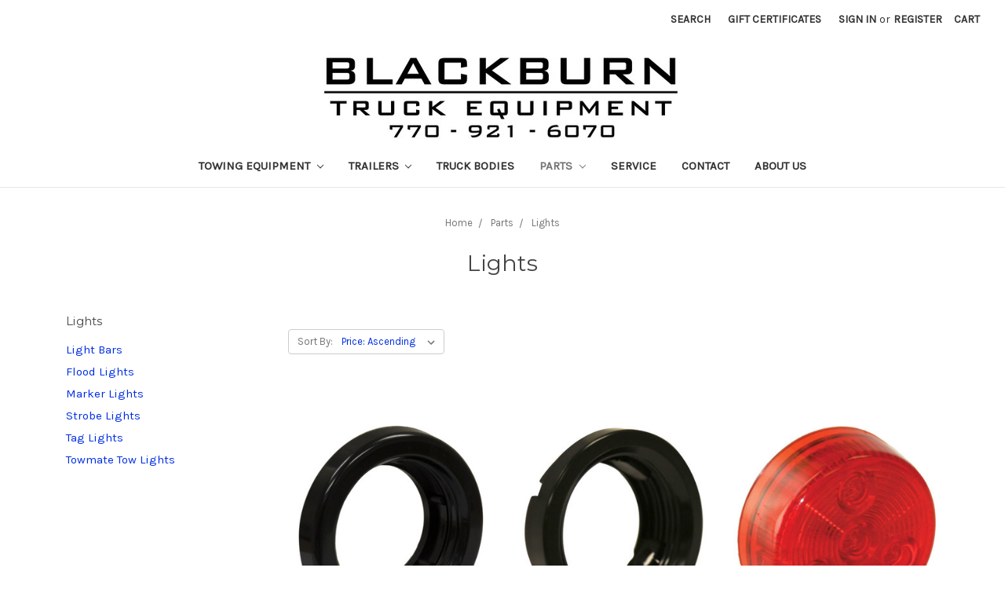

--- FILE ---
content_type: text/html; charset=UTF-8
request_url: https://blackburntruckequipment.com/parts2/lights/
body_size: 14790
content:



<!DOCTYPE html>
<html class="no-js" lang="en">
    <head>
        <meta name="google-site-verification" content="EItU7rn7FlUhed0cU0gCjROc2Iuntx1--duCI04vB4o" />
        <title>Parts - Lights - Blackburn Truck Equipment</title>
        <link rel="dns-prefetch preconnect" href="https://cdn11.bigcommerce.com/s-6cx2m2c471" crossorigin><link rel="dns-prefetch preconnect" href="https://fonts.googleapis.com/" crossorigin><link rel="dns-prefetch preconnect" href="https://fonts.gstatic.com/" crossorigin>
        <meta name="keywords" content="tow trucks, new tow trucks, used tow trucks, wrecker, flat bed, car carrier, autoloader, tow truck parts, straps, ratchets, chains, miller industries"><link rel='canonical' href='https://blackburntruckequipment.com/parts2/lights/' /><meta name='platform' content='bigcommerce.stencil' />
        
        

        <link href="https://cdn11.bigcommerce.com/s-6cx2m2c471/product_images/Favicon2.png?t=1596636543" rel="shortcut icon">
        <meta name="viewport" content="width=device-width, initial-scale=1, maximum-scale=1">

        <script>
            document.documentElement.className = document.documentElement.className.replace('no-js', 'js');
        </script>

        <script>
    function browserSupportsAllFeatures() {
        return window.Promise
            && window.fetch
            && window.URL
            && window.URLSearchParams
            && window.WeakMap
            // object-fit support
            && ('objectFit' in document.documentElement.style);
    }

    function loadScript(src) {
        var js = document.createElement('script');
        js.src = src;
        js.onerror = function () {
            console.error('Failed to load polyfill script ' + src);
        };
        document.head.appendChild(js);
    }

    if (!browserSupportsAllFeatures()) {
        loadScript('https://cdn11.bigcommerce.com/s-6cx2m2c471/stencil/b7f28dd0-a9be-0138-b6fd-0242ac11000c/e/05165780-1a50-013a-d9bf-0a7ba93ea996/dist/theme-bundle.polyfills.js');
    }
</script>

        <script>
            window.lazySizesConfig = window.lazySizesConfig || {};
            window.lazySizesConfig.loadMode = 1;
        </script>
        <script async src="https://cdn11.bigcommerce.com/s-6cx2m2c471/stencil/b7f28dd0-a9be-0138-b6fd-0242ac11000c/e/05165780-1a50-013a-d9bf-0a7ba93ea996/dist/theme-bundle.head_async.js"></script>

        <link href="https://fonts.googleapis.com/css?family=Montserrat:700,500,400%7CKarla:400&display=swap" rel="stylesheet">
        <link data-stencil-stylesheet href="https://cdn11.bigcommerce.com/s-6cx2m2c471/stencil/b7f28dd0-a9be-0138-b6fd-0242ac11000c/e/05165780-1a50-013a-d9bf-0a7ba93ea996/css/theme-8097b070-fada-013a-7199-76b162c24c17.css" rel="stylesheet">

        <!-- Start Tracking Code for analytics_facebook -->

<script>
!function(f,b,e,v,n,t,s){if(f.fbq)return;n=f.fbq=function(){n.callMethod?n.callMethod.apply(n,arguments):n.queue.push(arguments)};if(!f._fbq)f._fbq=n;n.push=n;n.loaded=!0;n.version='2.0';n.queue=[];t=b.createElement(e);t.async=!0;t.src=v;s=b.getElementsByTagName(e)[0];s.parentNode.insertBefore(t,s)}(window,document,'script','https://connect.facebook.net/en_US/fbevents.js');

fbq('set', 'autoConfig', 'false', '0');
fbq('dataProcessingOptions', ['LDU'], 0, 0);
fbq('init', '0', {"external_id":"32e906a7-8343-482d-87bc-97d91addd6df"});
fbq('set', 'agent', 'bigcommerce', '0');

function trackEvents() {
    var pathName = window.location.pathname;

    fbq('track', 'PageView', {}, "");

    // Search events start -- only fire if the shopper lands on the /search.php page
    if (pathName.indexOf('/search.php') === 0 && getUrlParameter('search_query')) {
        fbq('track', 'Search', {
            content_type: 'product_group',
            content_ids: [],
            search_string: getUrlParameter('search_query')
        });
    }
    // Search events end

    // Wishlist events start -- only fire if the shopper attempts to add an item to their wishlist
    if (pathName.indexOf('/wishlist.php') === 0 && getUrlParameter('added_product_id')) {
        fbq('track', 'AddToWishlist', {
            content_type: 'product_group',
            content_ids: []
        });
    }
    // Wishlist events end

    // Lead events start -- only fire if the shopper subscribes to newsletter
    if (pathName.indexOf('/subscribe.php') === 0 && getUrlParameter('result') === 'success') {
        fbq('track', 'Lead', {});
    }
    // Lead events end

    // Registration events start -- only fire if the shopper registers an account
    if (pathName.indexOf('/login.php') === 0 && getUrlParameter('action') === 'account_created') {
        fbq('track', 'CompleteRegistration', {}, "");
    }
    // Registration events end

    

    function getUrlParameter(name) {
        var cleanName = name.replace(/[\[]/, '\[').replace(/[\]]/, '\]');
        var regex = new RegExp('[\?&]' + cleanName + '=([^&#]*)');
        var results = regex.exec(window.location.search);
        return results === null ? '' : decodeURIComponent(results[1].replace(/\+/g, ' '));
    }
}

if (window.addEventListener) {
    window.addEventListener("load", trackEvents, false)
}
</script>
<noscript><img height="1" width="1" style="display:none" alt="null" src="https://www.facebook.com/tr?id=0&ev=PageView&noscript=1&a=plbigcommerce1.2&eid="/></noscript>

<!-- End Tracking Code for analytics_facebook -->


<script type="text/javascript">
fbq('track', 'ViewCategory', {"content_ids":["594","190","194","195","192","193","270","204","199","796","797","269","849","850","798","851","852","421","588","587","607","586","218","203","226","585"],"content_type":"product_group","content_category":"Lights"});
</script>
<script type="text/javascript">
var BCData = {};
</script>
<script src="https://appdevelopergroup.co/apps/bc_seasoneffects/js/effect.js?shop=79d831bc840f1ea083ba218b5393ce82"></script><script type="text/javascript"  src="https://appdevelopergroup.co/apps/bc_seasoneffects/js/effect.js?shop=79d831bc840f1ea083ba218b5393ce82"></script>
<script nonce="">
(function () {
    var xmlHttp = new XMLHttpRequest();

    xmlHttp.open('POST', 'https://bes.gcp.data.bigcommerce.com/nobot');
    xmlHttp.setRequestHeader('Content-Type', 'application/json');
    xmlHttp.send('{"store_id":"10176425","timezone_offset":"-4.0","timestamp":"2026-01-21T07:40:28.70391700Z","visit_id":"e7ad07f5-a150-4b08-b058-9c993ef1cc20","channel_id":1}');
})();
</script>

    </head>
    <body>
        <svg data-src="https://cdn11.bigcommerce.com/s-6cx2m2c471/stencil/b7f28dd0-a9be-0138-b6fd-0242ac11000c/e/05165780-1a50-013a-d9bf-0a7ba93ea996/img/icon-sprite.svg" class="icons-svg-sprite"></svg>

        <header class="header" role="banner">
    <a href="#" class="mobileMenu-toggle" data-mobile-menu-toggle="menu">
        <span class="mobileMenu-toggleIcon">Toggle menu</span>
    </a>
    <nav class="navUser">
    
    <ul class="navUser-section navUser-section--alt">
        <li class="navUser-item">
            <a class="navUser-action navUser-item--compare" href="/compare" data-compare-nav>Compare <span class="countPill countPill--positive countPill--alt"></span></a>
        </li>
        <li class="navUser-item">
            <a class="navUser-action navUser-action--quickSearch" href="#" data-search="quickSearch" aria-controls="quickSearch" aria-expanded="false">Search</a>
        </li>
            <li class="navUser-item">
                <a class="navUser-action" href="/giftcertificates.php">Gift Certificates</a>
            </li>
        <li class="navUser-item navUser-item--account">
                <a class="navUser-action" href="/login.php">Sign in</a>
                    <span class="navUser-or">or</span> <a class="navUser-action" href="/login.php?action=create_account">Register</a>
        </li>
        <li class="navUser-item navUser-item--cart">
            <a
                class="navUser-action"
                data-cart-preview
                data-dropdown="cart-preview-dropdown"
                data-options="align:right"
                href="/cart.php">
                <span class="navUser-item-cartLabel">Cart</span> <span class="countPill cart-quantity"></span>
            </a>

            <div class="dropdown-menu" id="cart-preview-dropdown" data-dropdown-content aria-hidden="true"></div>
        </li>
    </ul>
    <div class="dropdown dropdown--quickSearch" id="quickSearch" aria-hidden="true" tabindex="-1" data-prevent-quick-search-close>
        <div class="container">
    <form class="form" action="/search.php">
        <fieldset class="form-fieldset">
            <div class="form-field">
                <label class="is-srOnly" for="search_query">Search</label>
                <input class="form-input" data-search-quick name="search_query" id="search_query" data-error-message="Search field cannot be empty." placeholder="Search the store" autocomplete="off">
            </div>
        </fieldset>
    </form>
    <section class="quickSearchResults" data-bind="html: results"></section>
</div>
    </div>
</nav>

        <div class="header-logo header-logo--center">
            <a href="https://blackburntruckequipment.com/">
            <div class="header-logo-image-container">
                <img class="header-logo-image" src="https://cdn11.bigcommerce.com/s-6cx2m2c471/images/stencil/500x140/edited_blackburn_logo_1595431602__53493.original.jpg" alt="Blackburn Truck Equipment" title="Blackburn Truck Equipment">
            </div>
</a>
        </div>
    <div class="navPages-container" id="menu" data-menu>
        <nav class="navPages">
    <div class="navPages-quickSearch">
        <div class="container">
    <form class="form" action="/search.php">
        <fieldset class="form-fieldset">
            <div class="form-field">
                <label class="is-srOnly" for="search_query">Search</label>
                <input class="form-input" data-search-quick name="search_query" id="search_query" data-error-message="Search field cannot be empty." placeholder="Search the store" autocomplete="off">
            </div>
        </fieldset>
    </form>
    <section class="quickSearchResults" data-bind="html: results"></section>
</div>
    </div>
    <ul class="navPages-list navPages-list-depth-max">
            <li class="navPages-item">
                    <a class="navPages-action navPages-action-depth-max has-subMenu is-root" href="https://blackburntruckequipment.com/towing-equipment/" data-collapsible="navPages-26">
        Towing Equipment <i class="icon navPages-action-moreIcon" aria-hidden="true"><svg><use xlink:href="#icon-chevron-down" /></svg></i>
    </a>
    <div class="navPage-subMenu navPage-subMenu-horizontal" id="navPages-26" aria-hidden="true" tabindex="-1">
    <ul class="navPage-subMenu-list">
        <li class="navPage-subMenu-item-parent">
            <a class="navPage-subMenu-action navPages-action navPages-action-depth-max" href="https://blackburntruckequipment.com/towing-equipment/">All Towing Equipment</a>
        </li>
            <li class="navPage-subMenu-item-child">
                    <a class="navPage-subMenu-action navPages-action navPages-action-depth-max has-subMenu" href="https://blackburntruckequipment.com/trucks/new-trucks/" data-collapsible="navPages-27">
                        New Tow Trucks <i class="icon navPages-action-moreIcon" aria-hidden="true"><svg><use xlink:href="#icon-chevron-down" /></svg></i>
                    </a>
                    <div class="navPage-subMenu navPage-subMenu-horizontal" id="navPages-27" aria-hidden="true" tabindex="-1">
    <ul class="navPage-subMenu-list">
        <li class="navPage-subMenu-item-parent">
            <a class="navPage-subMenu-action navPages-action navPages-action-depth-max" href="https://blackburntruckequipment.com/trucks/new-trucks/">All New Tow Trucks</a>
        </li>
            <li class="navPage-subMenu-item-child">
                    <a class="navPage-subMenu-action navPages-action" href="https://blackburntruckequipment.com/trucks/new-trucks/new-category/">Chevrolet</a>
            </li>
            <li class="navPage-subMenu-item-child">
                    <a class="navPage-subMenu-action navPages-action" href="https://blackburntruckequipment.com/trucks/new-trucks/holmes-dtu/">Detachable Towing Units</a>
            </li>
            <li class="navPage-subMenu-item-child">
                    <a class="navPage-subMenu-action navPages-action" href="https://blackburntruckequipment.com/trucks/new-trucks/dodge/">Dodge Ram</a>
            </li>
            <li class="navPage-subMenu-item-child">
                    <a class="navPage-subMenu-action navPages-action" href="https://blackburntruckequipment.com/trucks/new-trucks/ford/">Ford</a>
            </li>
            <li class="navPage-subMenu-item-child">
                    <a class="navPage-subMenu-action navPages-action" href="https://blackburntruckequipment.com/trucks/new-trucks/freightliner/">Freightliner</a>
            </li>
            <li class="navPage-subMenu-item-child">
                    <a class="navPage-subMenu-action navPages-action" href="https://blackburntruckequipment.com/trucks/new-trucks/hino/">Hino</a>
            </li>
            <li class="navPage-subMenu-item-child">
                    <a class="navPage-subMenu-action navPages-action" href="https://blackburntruckequipment.com/trucks/new-trucks/international/">International</a>
            </li>
            <li class="navPage-subMenu-item-child">
                    <a class="navPage-subMenu-action navPages-action" href="https://blackburntruckequipment.com/trucks/new-trucks/kenworth/">Kenworth</a>
            </li>
            <li class="navPage-subMenu-item-child">
                    <a class="navPage-subMenu-action navPages-action" href="https://blackburntruckequipment.com/towing-equipment/new-trucks/mack/">Mack</a>
            </li>
            <li class="navPage-subMenu-item-child">
                    <a class="navPage-subMenu-action navPages-action" href="https://blackburntruckequipment.com/trucks/new-trucks/peterbuilt/">Peterbilt</a>
            </li>
            <li class="navPage-subMenu-item-child">
                    <a class="navPage-subMenu-action navPages-action" href="https://blackburntruckequipment.com/trucks/new-trucks/zacklift/">Zacklift</a>
            </li>
    </ul>
</div>
            </li>
            <li class="navPage-subMenu-item-child">
                    <a class="navPage-subMenu-action navPages-action navPages-action-depth-max has-subMenu" href="https://blackburntruckequipment.com/tow-trucks/used-tow-trucks/" data-collapsible="navPages-28">
                        Used Tow Trucks <i class="icon navPages-action-moreIcon" aria-hidden="true"><svg><use xlink:href="#icon-chevron-down" /></svg></i>
                    </a>
                    <div class="navPage-subMenu navPage-subMenu-horizontal" id="navPages-28" aria-hidden="true" tabindex="-1">
    <ul class="navPage-subMenu-list">
        <li class="navPage-subMenu-item-parent">
            <a class="navPage-subMenu-action navPages-action navPages-action-depth-max" href="https://blackburntruckequipment.com/tow-trucks/used-tow-trucks/">All Used Tow Trucks</a>
        </li>
            <li class="navPage-subMenu-item-child">
                    <a class="navPage-subMenu-action navPages-action" href="https://blackburntruckequipment.com/trucks/used-trucks/chevrolet/">Chevrolet</a>
            </li>
            <li class="navPage-subMenu-item-child">
                    <a class="navPage-subMenu-action navPages-action" href="https://blackburntruckequipment.com/towing-equipment/used-tow-trucks/western-star/">Western Star</a>
            </li>
            <li class="navPage-subMenu-item-child">
                    <a class="navPage-subMenu-action navPages-action" href="https://blackburntruckequipment.com/trucks/used-trucks/dodge-ram/">Dodge Ram</a>
            </li>
            <li class="navPage-subMenu-item-child">
                    <a class="navPage-subMenu-action navPages-action" href="https://blackburntruckequipment.com/trucks/used-trucks/ford/">Ford</a>
            </li>
            <li class="navPage-subMenu-item-child">
                    <a class="navPage-subMenu-action navPages-action" href="https://blackburntruckequipment.com/trucks/used-trucks/freightliner/">Freightliner</a>
            </li>
            <li class="navPage-subMenu-item-child">
                    <a class="navPage-subMenu-action navPages-action" href="https://blackburntruckequipment.com/towing-equipment/used-tow-trucks/gmc/">GMC</a>
            </li>
            <li class="navPage-subMenu-item-child">
                    <a class="navPage-subMenu-action navPages-action" href="https://blackburntruckequipment.com/trucks/used-trucks/hino/">Hino</a>
            </li>
            <li class="navPage-subMenu-item-child">
                    <a class="navPage-subMenu-action navPages-action" href="https://blackburntruckequipment.com/trucks/used-trucks/kenworth/">Kenworth</a>
            </li>
            <li class="navPage-subMenu-item-child">
                    <a class="navPage-subMenu-action navPages-action" href="https://blackburntruckequipment.com/towing-equipment/used-tow-trucks/mack/">Mack</a>
            </li>
            <li class="navPage-subMenu-item-child">
                    <a class="navPage-subMenu-action navPages-action" href="https://blackburntruckequipment.com/trucks/used-trucks/international/">International</a>
            </li>
            <li class="navPage-subMenu-item-child">
                    <a class="navPage-subMenu-action navPages-action" href="https://blackburntruckequipment.com/trucks/used-trucks/peterbuilt/">Peterbilt</a>
            </li>
    </ul>
</div>
            </li>
            <li class="navPage-subMenu-item-child">
                    <a class="navPage-subMenu-action navPages-action" href="https://blackburntruckequipment.com/towing-equipment/wrecker-bodies/">Wrecker Bodies</a>
            </li>
    </ul>
</div>
            </li>
            <li class="navPages-item">
                    <a class="navPages-action navPages-action-depth-max has-subMenu is-root" href="https://blackburntruckequipment.com/trailers/" data-collapsible="navPages-141">
        Trailers <i class="icon navPages-action-moreIcon" aria-hidden="true"><svg><use xlink:href="#icon-chevron-down" /></svg></i>
    </a>
    <div class="navPage-subMenu navPage-subMenu-horizontal" id="navPages-141" aria-hidden="true" tabindex="-1">
    <ul class="navPage-subMenu-list">
        <li class="navPage-subMenu-item-parent">
            <a class="navPage-subMenu-action navPages-action navPages-action-depth-max" href="https://blackburntruckequipment.com/trailers/">All Trailers</a>
        </li>
            <li class="navPage-subMenu-item-child">
                    <a class="navPage-subMenu-action navPages-action" href="https://blackburntruckequipment.com/trailers/landoll/">Landoll Trailer</a>
            </li>
            <li class="navPage-subMenu-item-child">
                    <a class="navPage-subMenu-action navPages-action" href="https://blackburntruckequipment.com/trailers/manac-trailers/">Manac Trailers</a>
            </li>
            <li class="navPage-subMenu-item-child">
                    <a class="navPage-subMenu-action navPages-action" href="https://blackburntruckequipment.com/trailers/pitts-trailers/">Pitts Trailers</a>
            </li>
            <li class="navPage-subMenu-item-child">
                    <a class="navPage-subMenu-action navPages-action" href="https://blackburntruckequipment.com/trailers/talbert-trailers/">Talbert Trailers</a>
            </li>
            <li class="navPage-subMenu-item-child">
                    <a class="navPage-subMenu-action navPages-action" href="https://blackburntruckequipment.com/trailers/trail-king/">Trail King</a>
            </li>
            <li class="navPage-subMenu-item-child">
                    <a class="navPage-subMenu-action navPages-action" href="https://blackburntruckequipment.com/trailers/trail-eze/">Trail-Eze</a>
            </li>
            <li class="navPage-subMenu-item-child">
                    <a class="navPage-subMenu-action navPages-action" href="https://blackburntruckequipment.com/trailers/tuff-dump/">Tuff Dump</a>
            </li>
    </ul>
</div>
            </li>
            <li class="navPages-item">
                    <a class="navPages-action" href="https://blackburntruckequipment.com/truck-bodies/">Truck Bodies</a>
            </li>
            <li class="navPages-item">
                    <a class="navPages-action navPages-action-depth-max has-subMenu is-root activePage" href="https://blackburntruckequipment.com/parts" data-collapsible="navPages-70">
        Parts <i class="icon navPages-action-moreIcon" aria-hidden="true"><svg><use xlink:href="#icon-chevron-down" /></svg></i>
    </a>
    <div class="navPage-subMenu navPage-subMenu-horizontal" id="navPages-70" aria-hidden="true" tabindex="-1">
    <ul class="navPage-subMenu-list">
        <li class="navPage-subMenu-item-parent">
            <a class="navPage-subMenu-action navPages-action navPages-action-depth-max" href="https://blackburntruckequipment.com/parts">All Parts</a>
        </li>
            <li class="navPage-subMenu-item-child">
                    <a class="navPage-subMenu-action navPages-action navPages-action-depth-max has-subMenu" href="https://blackburntruckequipment.com/parts2/chains/" data-collapsible="navPages-93">
                        Chains <i class="icon navPages-action-moreIcon" aria-hidden="true"><svg><use xlink:href="#icon-chevron-down" /></svg></i>
                    </a>
                    <div class="navPage-subMenu navPage-subMenu-horizontal" id="navPages-93" aria-hidden="true" tabindex="-1">
    <ul class="navPage-subMenu-list">
        <li class="navPage-subMenu-item-parent">
            <a class="navPage-subMenu-action navPages-action navPages-action-depth-max" href="https://blackburntruckequipment.com/parts2/chains/">All Chains</a>
        </li>
            <li class="navPage-subMenu-item-child">
                    <a class="navPage-subMenu-action navPages-action" href="https://blackburntruckequipment.com/parts2/chains/j-chains/">J-Chains</a>
            </li>
            <li class="navPage-subMenu-item-child">
                    <a class="navPage-subMenu-action navPages-action" href="https://blackburntruckequipment.com/parts2/chains/v-chains/">V-Chains</a>
            </li>
            <li class="navPage-subMenu-item-child">
                    <a class="navPage-subMenu-action navPages-action" href="https://blackburntruckequipment.com/parts2/chains/safety-chains/">Safety Chains</a>
            </li>
            <li class="navPage-subMenu-item-child">
                    <a class="navPage-subMenu-action navPages-action" href="https://blackburntruckequipment.com/parts2/chains/chain-accessories/">Chain Accessories </a>
            </li>
    </ul>
</div>
            </li>
            <li class="navPage-subMenu-item-child">
                    <a class="navPage-subMenu-action navPages-action" href="https://blackburntruckequipment.com/parts/pto-and-clutch-pumps/">PTO and Clutch Pumps</a>
            </li>
            <li class="navPage-subMenu-item-child">
                    <a class="navPage-subMenu-action navPages-action navPages-action-depth-max has-subMenu activePage" href="https://blackburntruckequipment.com/parts2/lights/" data-collapsible="navPages-71">
                        Lights <i class="icon navPages-action-moreIcon" aria-hidden="true"><svg><use xlink:href="#icon-chevron-down" /></svg></i>
                    </a>
                    <div class="navPage-subMenu navPage-subMenu-horizontal" id="navPages-71" aria-hidden="true" tabindex="-1">
    <ul class="navPage-subMenu-list">
        <li class="navPage-subMenu-item-parent">
            <a class="navPage-subMenu-action navPages-action navPages-action-depth-max" href="https://blackburntruckequipment.com/parts2/lights/">All Lights</a>
        </li>
            <li class="navPage-subMenu-item-child">
                    <a class="navPage-subMenu-action navPages-action" href="https://blackburntruckequipment.com/parts2/lights/light-bars/">Light Bars</a>
            </li>
            <li class="navPage-subMenu-item-child">
                    <a class="navPage-subMenu-action navPages-action" href="https://blackburntruckequipment.com/parts/lights/flood-lights/">Flood Lights</a>
            </li>
            <li class="navPage-subMenu-item-child">
                    <a class="navPage-subMenu-action navPages-action" href="https://blackburntruckequipment.com/parts/lights/marker-lights/">Marker Lights</a>
            </li>
            <li class="navPage-subMenu-item-child">
                    <a class="navPage-subMenu-action navPages-action" href="https://blackburntruckequipment.com/parts2/lights/strobe-lights/">Strobe Lights</a>
            </li>
            <li class="navPage-subMenu-item-child">
                    <a class="navPage-subMenu-action navPages-action" href="https://blackburntruckequipment.com/parts/lights/tag-lights/">Tag Lights</a>
            </li>
            <li class="navPage-subMenu-item-child">
                    <a class="navPage-subMenu-action navPages-action" href="https://blackburntruckequipment.com/parts2/lights/new-category/">Towmate Tow Lights</a>
            </li>
    </ul>
</div>
            </li>
            <li class="navPage-subMenu-item-child">
                    <a class="navPage-subMenu-action navPages-action" href="https://blackburntruckequipment.com/parts2/lockout-tools/">Lockout Tools</a>
            </li>
            <li class="navPage-subMenu-item-child">
                    <a class="navPage-subMenu-action navPages-action" href="https://blackburntruckequipment.com/parts/hydraulics/">Hydraulics</a>
            </li>
            <li class="navPage-subMenu-item-child">
                    <a class="navPage-subMenu-action navPages-action navPages-action-depth-max has-subMenu" href="https://blackburntruckequipment.com/parts/ratchets-straps/" data-collapsible="navPages-73">
                        Ratchets + Straps <i class="icon navPages-action-moreIcon" aria-hidden="true"><svg><use xlink:href="#icon-chevron-down" /></svg></i>
                    </a>
                    <div class="navPage-subMenu navPage-subMenu-horizontal" id="navPages-73" aria-hidden="true" tabindex="-1">
    <ul class="navPage-subMenu-list">
        <li class="navPage-subMenu-item-parent">
            <a class="navPage-subMenu-action navPages-action navPages-action-depth-max" href="https://blackburntruckequipment.com/parts/ratchets-straps/">All Ratchets + Straps</a>
        </li>
            <li class="navPage-subMenu-item-child">
                    <a class="navPage-subMenu-action navPages-action" href="https://blackburntruckequipment.com/parts2/straps-ratchets/ratchets/">Ratchets</a>
            </li>
            <li class="navPage-subMenu-item-child">
                    <a class="navPage-subMenu-action navPages-action" href="https://blackburntruckequipment.com/parts2/straps-ratchets/straps/">Straps</a>
            </li>
            <li class="navPage-subMenu-item-child">
                    <a class="navPage-subMenu-action navPages-action" href="https://blackburntruckequipment.com/parts2/straps-ratchets/strap-ratchet-kits/">Ratchet + Strap Kits</a>
            </li>
    </ul>
</div>
            </li>
            <li class="navPage-subMenu-item-child">
                    <a class="navPage-subMenu-action navPages-action navPages-action-depth-max has-subMenu" href="https://blackburntruckequipment.com/parts2/safety-equipment/" data-collapsible="navPages-108">
                        Safety Equipment <i class="icon navPages-action-moreIcon" aria-hidden="true"><svg><use xlink:href="#icon-chevron-down" /></svg></i>
                    </a>
                    <div class="navPage-subMenu navPage-subMenu-horizontal" id="navPages-108" aria-hidden="true" tabindex="-1">
    <ul class="navPage-subMenu-list">
        <li class="navPage-subMenu-item-parent">
            <a class="navPage-subMenu-action navPages-action navPages-action-depth-max" href="https://blackburntruckequipment.com/parts2/safety-equipment/">All Safety Equipment</a>
        </li>
            <li class="navPage-subMenu-item-child">
                    <a class="navPage-subMenu-action navPages-action" href="https://blackburntruckequipment.com/parts2/safety-equipment/fire-extenguishers/">Fire Extinguishers</a>
            </li>
            <li class="navPage-subMenu-item-child">
                    <a class="navPage-subMenu-action navPages-action" href="https://blackburntruckequipment.com/parts2/safety-equipment/triangle-kits/">Triangle Kits</a>
            </li>
            <li class="navPage-subMenu-item-child">
                    <a class="navPage-subMenu-action navPages-action" href="https://blackburntruckequipment.com/parts2/safety-equipment/wheel-chocks/">Wheel Chocks</a>
            </li>
    </ul>
</div>
            </li>
            <li class="navPage-subMenu-item-child">
                    <a class="navPage-subMenu-action navPages-action" href="https://blackburntruckequipment.com/parts2/tire-skates-wheel-chocks/">Tire Skates</a>
            </li>
            <li class="navPage-subMenu-item-child">
                    <a class="navPage-subMenu-action navPages-action" href="https://blackburntruckequipment.com/parts2/toolboxes/">Toolboxes</a>
            </li>
            <li class="navPage-subMenu-item-child">
                    <a class="navPage-subMenu-action navPages-action navPages-action-depth-max has-subMenu" href="https://blackburntruckequipment.com/dollies/" data-collapsible="navPages-79">
                        Tow Dollies <i class="icon navPages-action-moreIcon" aria-hidden="true"><svg><use xlink:href="#icon-chevron-down" /></svg></i>
                    </a>
                    <div class="navPage-subMenu navPage-subMenu-horizontal" id="navPages-79" aria-hidden="true" tabindex="-1">
    <ul class="navPage-subMenu-list">
        <li class="navPage-subMenu-item-parent">
            <a class="navPage-subMenu-action navPages-action navPages-action-depth-max" href="https://blackburntruckequipment.com/dollies/">All Tow Dollies</a>
        </li>
            <li class="navPage-subMenu-item-child">
                    <a class="navPage-subMenu-action navPages-action" href="https://blackburntruckequipment.com/parts/tow-dollies/collins-dollies/">Collins</a>
            </li>
            <li class="navPage-subMenu-item-child">
                    <a class="navPage-subMenu-action navPages-action" href="https://blackburntruckequipment.com/parts/tow-dollies/in-the-ditch/">In The Ditch</a>
            </li>
    </ul>
</div>
            </li>
            <li class="navPage-subMenu-item-child">
                    <a class="navPage-subMenu-action navPages-action navPages-action-depth-max has-subMenu" href="https://blackburntruckequipment.com/parts2/winching/" data-collapsible="navPages-80">
                        Winching <i class="icon navPages-action-moreIcon" aria-hidden="true"><svg><use xlink:href="#icon-chevron-down" /></svg></i>
                    </a>
                    <div class="navPage-subMenu navPage-subMenu-horizontal" id="navPages-80" aria-hidden="true" tabindex="-1">
    <ul class="navPage-subMenu-list">
        <li class="navPage-subMenu-item-parent">
            <a class="navPage-subMenu-action navPages-action navPages-action-depth-max" href="https://blackburntruckequipment.com/parts2/winching/">All Winching</a>
        </li>
            <li class="navPage-subMenu-item-child">
                    <a class="navPage-subMenu-action navPages-action" href="https://blackburntruckequipment.com/parts2/winching/winches/">Winches</a>
            </li>
            <li class="navPage-subMenu-item-child">
                    <a class="navPage-subMenu-action navPages-action" href="https://blackburntruckequipment.com/parts2/winching/winch-parts/">Winch Parts</a>
            </li>
            <li class="navPage-subMenu-item-child">
                    <a class="navPage-subMenu-action navPages-action" href="https://blackburntruckequipment.com/parts2/winching/winch-cables/">Winch Cables</a>
            </li>
            <li class="navPage-subMenu-item-child">
                    <a class="navPage-subMenu-action navPages-action" href="https://blackburntruckequipment.com/parts2/winching/tensioners/">Cable Tensioners</a>
            </li>
            <li class="navPage-subMenu-item-child">
                    <a class="navPage-subMenu-action navPages-action" href="https://blackburntruckequipment.com/parts2/winching/snatchblocks/">Snatch Blocks</a>
            </li>
    </ul>
</div>
            </li>
            <li class="navPage-subMenu-item-child">
                    <a class="navPage-subMenu-action navPages-action navPages-action-depth-max has-subMenu" href="https://blackburntruckequipment.com/parts/auto-loader-parts/" data-collapsible="navPages-123">
                        Auto Loader Parts <i class="icon navPages-action-moreIcon" aria-hidden="true"><svg><use xlink:href="#icon-chevron-down" /></svg></i>
                    </a>
                    <div class="navPage-subMenu navPage-subMenu-horizontal" id="navPages-123" aria-hidden="true" tabindex="-1">
    <ul class="navPage-subMenu-list">
        <li class="navPage-subMenu-item-parent">
            <a class="navPage-subMenu-action navPages-action navPages-action-depth-max" href="https://blackburntruckequipment.com/parts/auto-loader-parts/">All Auto Loader Parts</a>
        </li>
            <li class="navPage-subMenu-item-child">
                    <a class="navPage-subMenu-action navPages-action" href="https://blackburntruckequipment.com/parts/auto-loader-parts/century-parts/">Century Parts</a>
            </li>
            <li class="navPage-subMenu-item-child">
                    <a class="navPage-subMenu-action navPages-action" href="https://blackburntruckequipment.com/parts/auto-loader-parts/jerr-dan-auto-loader-parts/">Jerr-Dan Parts</a>
            </li>
            <li class="navPage-subMenu-item-child">
                    <a class="navPage-subMenu-action navPages-action" href="https://blackburntruckequipment.com/parts/miller-industries/auto-loaders/vulcan/">Vulcan 810 Parts</a>
            </li>
            <li class="navPage-subMenu-item-child">
                    <a class="navPage-subMenu-action navPages-action" href="https://blackburntruckequipment.com/parts/miller-industries/auto-loaders/vulcan-812/">Vulcan 812 Parts</a>
            </li>
    </ul>
</div>
            </li>
            <li class="navPage-subMenu-item-child">
                    <a class="navPage-subMenu-action navPages-action navPages-action-depth-max has-subMenu" href="https://blackburntruckequipment.com/parts/car-carrier-parts/" data-collapsible="navPages-122">
                        Car Carrier Parts <i class="icon navPages-action-moreIcon" aria-hidden="true"><svg><use xlink:href="#icon-chevron-down" /></svg></i>
                    </a>
                    <div class="navPage-subMenu navPage-subMenu-horizontal" id="navPages-122" aria-hidden="true" tabindex="-1">
    <ul class="navPage-subMenu-list">
        <li class="navPage-subMenu-item-parent">
            <a class="navPage-subMenu-action navPages-action navPages-action-depth-max" href="https://blackburntruckequipment.com/parts/car-carrier-parts/">All Car Carrier Parts</a>
        </li>
            <li class="navPage-subMenu-item-child">
                    <a class="navPage-subMenu-action navPages-action navPages-action-depth-max has-subMenu" href="https://blackburntruckequipment.com/parts/miller-industries/car-carriers/century/" data-collapsible="navPages-83">
                        Century Parts <i class="icon navPages-action-moreIcon" aria-hidden="true"><svg><use xlink:href="#icon-chevron-down" /></svg></i>
                    </a>
                    <div class="navPage-subMenu navPage-subMenu-horizontal" id="navPages-83" aria-hidden="true" tabindex="-1">
    <ul class="navPage-subMenu-list">
        <li class="navPage-subMenu-item-parent">
            <a class="navPage-subMenu-action navPages-action navPages-action-depth-max" href="https://blackburntruckequipment.com/parts/miller-industries/car-carriers/century/">All Century Parts</a>
        </li>
            <li class="navPage-subMenu-item-child">
                    <a class="navPage-subMenu-action navPages-action" href="https://blackburntruckequipment.com/parts/miller-industries/car-carriers/century/new-category/">GEN 1 (1998 - 2014)</a>
            </li>
            <li class="navPage-subMenu-item-child">
                    <a class="navPage-subMenu-action navPages-action" href="https://blackburntruckequipment.com/parts/miller-industries/car-carriers/century/new-category-1/">GEN 2 (2015 - Present)</a>
            </li>
    </ul>
</div>
            </li>
            <li class="navPage-subMenu-item-child">
                    <a class="navPage-subMenu-action navPages-action navPages-action-depth-max has-subMenu" href="https://blackburntruckequipment.com/parts/miller-industries/car-carriers/champion/" data-collapsible="navPages-132">
                        Champion Parts <i class="icon navPages-action-moreIcon" aria-hidden="true"><svg><use xlink:href="#icon-chevron-down" /></svg></i>
                    </a>
                    <div class="navPage-subMenu navPage-subMenu-horizontal" id="navPages-132" aria-hidden="true" tabindex="-1">
    <ul class="navPage-subMenu-list">
        <li class="navPage-subMenu-item-parent">
            <a class="navPage-subMenu-action navPages-action navPages-action-depth-max" href="https://blackburntruckequipment.com/parts/miller-industries/car-carriers/champion/">All Champion Parts</a>
        </li>
            <li class="navPage-subMenu-item-child">
                    <a class="navPage-subMenu-action navPages-action" href="https://blackburntruckequipment.com/parts/miller-industries/car-carriers/champion/gen-1-1998-2014/">GEN 1 (1998 - 2014)</a>
            </li>
            <li class="navPage-subMenu-item-child">
                    <a class="navPage-subMenu-action navPages-action" href="https://blackburntruckequipment.com/parts/miller-industries/car-carriers/champion/2015-present/">GEN 2 (2015 - Present)</a>
            </li>
    </ul>
</div>
            </li>
            <li class="navPage-subMenu-item-child">
                    <a class="navPage-subMenu-action navPages-action" href="https://blackburntruckequipment.com/parts/miller-industries/car-carriers/chevron/">Chevron Parts</a>
            </li>
            <li class="navPage-subMenu-item-child">
                    <a class="navPage-subMenu-action navPages-action" href="https://blackburntruckequipment.com/parts/car-carrier-parts/jerr-dan-car-carrier-parts/">Jerr-Dan Parts</a>
            </li>
            <li class="navPage-subMenu-item-child">
                    <a class="navPage-subMenu-action navPages-action navPages-action-depth-max has-subMenu" href="https://blackburntruckequipment.com/parts/miller-industries/car-carriers/vulcan/" data-collapsible="navPages-124">
                        Vulcan Parts <i class="icon navPages-action-moreIcon" aria-hidden="true"><svg><use xlink:href="#icon-chevron-down" /></svg></i>
                    </a>
                    <div class="navPage-subMenu navPage-subMenu-horizontal" id="navPages-124" aria-hidden="true" tabindex="-1">
    <ul class="navPage-subMenu-list">
        <li class="navPage-subMenu-item-parent">
            <a class="navPage-subMenu-action navPages-action navPages-action-depth-max" href="https://blackburntruckequipment.com/parts/miller-industries/car-carriers/vulcan/">All Vulcan Parts</a>
        </li>
            <li class="navPage-subMenu-item-child">
                    <a class="navPage-subMenu-action navPages-action" href="https://blackburntruckequipment.com/parts/miller-industries/car-carriers/vulcan/1998-2014/">GEN 1 (1998 - 2014)</a>
            </li>
            <li class="navPage-subMenu-item-child">
                    <a class="navPage-subMenu-action navPages-action" href="https://blackburntruckequipment.com/parts/miller-industries/car-carriers/vulcan/2015-present/">GEN 2 (2015 - Present)</a>
            </li>
    </ul>
</div>
            </li>
    </ul>
</div>
            </li>
            <li class="navPage-subMenu-item-child">
                    <a class="navPage-subMenu-action navPages-action" href="https://blackburntruckequipment.com/parts/heavy-wrecker-parts/">Heavy Wrecker Parts</a>
            </li>
            <li class="navPage-subMenu-item-child">
                    <a class="navPage-subMenu-action navPages-action navPages-action-depth-max has-subMenu" href="https://blackburntruckequipment.com/parts2/miscellaneous/" data-collapsible="navPages-100">
                        Miscellaneous <i class="icon navPages-action-moreIcon" aria-hidden="true"><svg><use xlink:href="#icon-chevron-down" /></svg></i>
                    </a>
                    <div class="navPage-subMenu navPage-subMenu-horizontal" id="navPages-100" aria-hidden="true" tabindex="-1">
    <ul class="navPage-subMenu-list">
        <li class="navPage-subMenu-item-parent">
            <a class="navPage-subMenu-action navPages-action navPages-action-depth-max" href="https://blackburntruckequipment.com/parts2/miscellaneous/">All Miscellaneous</a>
        </li>
            <li class="navPage-subMenu-item-child">
                    <a class="navPage-subMenu-action navPages-action" href="https://blackburntruckequipment.com/parts2/miscellaneous/jump-start/">Jump Start</a>
            </li>
            <li class="navPage-subMenu-item-child">
                    <a class="navPage-subMenu-action navPages-action" href="https://blackburntruckequipment.com/parts2/miscellaneous/lodar-wireless-remotes/">Lodar Wireless Remotes</a>
            </li>
            <li class="navPage-subMenu-item-child">
                    <a class="navPage-subMenu-action navPages-action" href="https://blackburntruckequipment.com/parts/miscellaneous/mudflaps/">Mudflaps</a>
            </li>
    </ul>
</div>
            </li>
    </ul>
</div>
            </li>
                 <li class="navPages-item navPages-item-page">
                     <a class="navPages-action" href="https://blackburntruckequipment.com/service/">Service</a>
                 </li>
                 <li class="navPages-item navPages-item-page">
                     <a class="navPages-action" href="https://blackburntruckequipment.com/contact/">Contact</a>
                 </li>
                 <li class="navPages-item navPages-item-page">
                     <a class="navPages-action" href="https://blackburntruckequipment.com/about-us-1/">About Us</a>
                 </li>
    </ul>
    <ul class="navPages-list navPages-list--user">
            <li class="navPages-item">
                <a class="navPages-action" href="/giftcertificates.php">Gift Certificates</a>
            </li>
            <li class="navPages-item">
                <a class="navPages-action" href="/login.php">Sign in</a>
                    or <a class="navPages-action" href="/login.php?action=create_account">Register</a>
            </li>
    </ul>
</nav>
    </div>
</header>
<div data-content-region="header_bottom"></div>
        <div class="body" data-currency-code="USD">
     
    <div class="container">
        
<ul class="breadcrumbs" itemscope itemtype="http://schema.org/BreadcrumbList">
            <li class="breadcrumb " itemprop="itemListElement" itemscope itemtype="http://schema.org/ListItem">
                    <a href="https://blackburntruckequipment.com/" class="breadcrumb-label" itemprop="item"><span itemprop="name">Home</span></a>
                <meta itemprop="position" content="1" />
            </li>
            <li class="breadcrumb " itemprop="itemListElement" itemscope itemtype="http://schema.org/ListItem">
                    <a href="https://blackburntruckequipment.com/parts" class="breadcrumb-label" itemprop="item"><span itemprop="name">Parts</span></a>
                <meta itemprop="position" content="2" />
            </li>
            <li class="breadcrumb is-active" itemprop="itemListElement" itemscope itemtype="http://schema.org/ListItem">
                    <meta itemprop="item" content="https://blackburntruckequipment.com/parts2/lights/">
                    <span class="breadcrumb-label" itemprop="name">Lights</span>
                <meta itemprop="position" content="3" />
            </li>
</ul>
    <h1 class="page-heading">Lights</h1>
    <div data-content-region="category_below_header"></div>

<div class="page">
        <aside class="page-sidebar" id="faceted-search-container">
            <nav>
        <div class="sidebarBlock">
            <h5 class="sidebarBlock-heading">Lights</h5>
            <ul class="navList">
                <li class="navList-item">
                    <a class="navList-action" href="https://blackburntruckequipment.com/parts2/lights/light-bars/" alt="Light Bars" title="Light Bars">Light Bars</a>
                </li>
                <li class="navList-item">
                    <a class="navList-action" href="https://blackburntruckequipment.com/parts/lights/flood-lights/" alt="Flood Lights" title="Flood Lights">Flood Lights</a>
                </li>
                <li class="navList-item">
                    <a class="navList-action" href="https://blackburntruckequipment.com/parts/lights/marker-lights/" alt="Marker Lights" title="Marker Lights">Marker Lights</a>
                </li>
                <li class="navList-item">
                    <a class="navList-action" href="https://blackburntruckequipment.com/parts2/lights/strobe-lights/" alt="Strobe Lights" title="Strobe Lights">Strobe Lights</a>
                </li>
                <li class="navList-item">
                    <a class="navList-action" href="https://blackburntruckequipment.com/parts/lights/tag-lights/" alt="Tag Lights" title="Tag Lights">Tag Lights</a>
                </li>
                <li class="navList-item">
                    <a class="navList-action" href="https://blackburntruckequipment.com/parts2/lights/new-category/" alt="Towmate Tow Lights" title="Towmate Tow Lights">Towmate Tow Lights</a>
                </li>
            </ul>
        </div>

        </nav>
        </aside>

    <main class="page-content" id="product-listing-container">
            <form class="actionBar" method="get" data-sort-by>
    <fieldset class="form-fieldset actionBar-section">
    <div class="form-field">
        <label class="form-label" for="sort">Sort By:</label>
        <select class="form-select form-select--small" name="sort" id="sort">
            <option value="featured" >Featured Items</option>
            <option value="newest" >Newest Items</option>
            <option value="bestselling" >Best Selling</option>
            <option value="alphaasc" >A to Z</option>
            <option value="alphadesc" >Z to A</option>
            <option value="avgcustomerreview" >By Review</option>
            <option value="priceasc" selected>Price: Ascending</option>
            <option value="pricedesc" >Price: Descending</option>
        </select>
    </div>
</fieldset>

</form>

<form action="/compare" method='POST'  data-product-compare>
            <ul class="productGrid">
    <li class="product">
            <article class="card " >
    <figure class="card-figure">
        <a href="https://blackburntruckequipment.com/2-rubber-grommet/" >
            <div class="card-img-container">
                <img src="https://cdn11.bigcommerce.com/s-6cx2m2c471/images/stencil/500x659/products/594/3383/2in_grommet_5622506__55779.1595864421.jpg?c=2" alt="2&quot; Rubber Grommet" title="2&quot; Rubber Grommet" data-sizes="auto"
    srcset="https://cdn11.bigcommerce.com/s-6cx2m2c471/images/stencil/80w/products/594/3383/2in_grommet_5622506__55779.1595864421.jpg?c=2"
data-srcset="https://cdn11.bigcommerce.com/s-6cx2m2c471/images/stencil/80w/products/594/3383/2in_grommet_5622506__55779.1595864421.jpg?c=2 80w, https://cdn11.bigcommerce.com/s-6cx2m2c471/images/stencil/160w/products/594/3383/2in_grommet_5622506__55779.1595864421.jpg?c=2 160w, https://cdn11.bigcommerce.com/s-6cx2m2c471/images/stencil/320w/products/594/3383/2in_grommet_5622506__55779.1595864421.jpg?c=2 320w, https://cdn11.bigcommerce.com/s-6cx2m2c471/images/stencil/640w/products/594/3383/2in_grommet_5622506__55779.1595864421.jpg?c=2 640w, https://cdn11.bigcommerce.com/s-6cx2m2c471/images/stencil/960w/products/594/3383/2in_grommet_5622506__55779.1595864421.jpg?c=2 960w, https://cdn11.bigcommerce.com/s-6cx2m2c471/images/stencil/1280w/products/594/3383/2in_grommet_5622506__55779.1595864421.jpg?c=2 1280w, https://cdn11.bigcommerce.com/s-6cx2m2c471/images/stencil/1920w/products/594/3383/2in_grommet_5622506__55779.1595864421.jpg?c=2 1920w, https://cdn11.bigcommerce.com/s-6cx2m2c471/images/stencil/2560w/products/594/3383/2in_grommet_5622506__55779.1595864421.jpg?c=2 2560w"

class="lazyload card-image"

 />
            </div>
        </a>

        <figcaption class="card-figcaption">
            <div class="card-figcaption-body">
                            <a href="https://blackburntruckequipment.com/cart.php?action=add&amp;product_id=594" data-event-type="product-click" class="button button--small card-figcaption-button">Add to Cart</a>
            </div>
        </figcaption>
    </figure>
    <div class="card-body">
        <h4 class="card-title">
            <a href="https://blackburntruckequipment.com/2-rubber-grommet/" >2&quot; Rubber Grommet</a>
        </h4>

        <div class="card-text" data-test-info-type="price">
                
        <div class="price-section price-section--withoutTax rrp-price--withoutTax" style="display: none;">
            MSRP:
            <span data-product-rrp-price-without-tax class="price price--rrp"> 
                
            </span>
        </div>
        <div class="price-section price-section--withoutTax non-sale-price--withoutTax" style="display: none;">
            Was:
            <span data-product-non-sale-price-without-tax class="price price--non-sale">
                
            </span>
        </div>
        <div class="price-section price-section--withoutTax" >
            <span class="price-label" >
                
            </span>
            <span class="price-now-label" style="display: none;">
                Now:
            </span>
            <span data-product-price-without-tax class="price price--withoutTax">$2.25</span>
        </div>
        </div>
            </div>
</article>
    </li>
    <li class="product">
            <article class="card " >
    <figure class="card-figure">
        <a href="https://blackburntruckequipment.com/2.5-rubber-grommet/" >
            <div class="card-img-container">
                <img src="https://cdn11.bigcommerce.com/s-6cx2m2c471/images/stencil/500x659/products/190/3382/2.5in_grommet_5622506__47470.1709700790.jpg?c=2" alt="2.5&quot; Rubber Grommet" title="2.5&quot; Rubber Grommet" data-sizes="auto"
    srcset="https://cdn11.bigcommerce.com/s-6cx2m2c471/images/stencil/80w/products/190/3382/2.5in_grommet_5622506__47470.1709700790.jpg?c=2"
data-srcset="https://cdn11.bigcommerce.com/s-6cx2m2c471/images/stencil/80w/products/190/3382/2.5in_grommet_5622506__47470.1709700790.jpg?c=2 80w, https://cdn11.bigcommerce.com/s-6cx2m2c471/images/stencil/160w/products/190/3382/2.5in_grommet_5622506__47470.1709700790.jpg?c=2 160w, https://cdn11.bigcommerce.com/s-6cx2m2c471/images/stencil/320w/products/190/3382/2.5in_grommet_5622506__47470.1709700790.jpg?c=2 320w, https://cdn11.bigcommerce.com/s-6cx2m2c471/images/stencil/640w/products/190/3382/2.5in_grommet_5622506__47470.1709700790.jpg?c=2 640w, https://cdn11.bigcommerce.com/s-6cx2m2c471/images/stencil/960w/products/190/3382/2.5in_grommet_5622506__47470.1709700790.jpg?c=2 960w, https://cdn11.bigcommerce.com/s-6cx2m2c471/images/stencil/1280w/products/190/3382/2.5in_grommet_5622506__47470.1709700790.jpg?c=2 1280w, https://cdn11.bigcommerce.com/s-6cx2m2c471/images/stencil/1920w/products/190/3382/2.5in_grommet_5622506__47470.1709700790.jpg?c=2 1920w, https://cdn11.bigcommerce.com/s-6cx2m2c471/images/stencil/2560w/products/190/3382/2.5in_grommet_5622506__47470.1709700790.jpg?c=2 2560w"

class="lazyload card-image"

 />
            </div>
        </a>

        <figcaption class="card-figcaption">
            <div class="card-figcaption-body">
                            <a href="https://blackburntruckequipment.com/cart.php?action=add&amp;product_id=190" data-event-type="product-click" class="button button--small card-figcaption-button">Add to Cart</a>
            </div>
        </figcaption>
    </figure>
    <div class="card-body">
        <h4 class="card-title">
            <a href="https://blackburntruckequipment.com/2.5-rubber-grommet/" >2.5&quot; Rubber Grommet</a>
        </h4>

        <div class="card-text" data-test-info-type="price">
                
        <div class="price-section price-section--withoutTax rrp-price--withoutTax" style="display: none;">
            MSRP:
            <span data-product-rrp-price-without-tax class="price price--rrp"> 
                
            </span>
        </div>
        <div class="price-section price-section--withoutTax non-sale-price--withoutTax" style="display: none;">
            Was:
            <span data-product-non-sale-price-without-tax class="price price--non-sale">
                
            </span>
        </div>
        <div class="price-section price-section--withoutTax" >
            <span class="price-label" >
                
            </span>
            <span class="price-now-label" style="display: none;">
                Now:
            </span>
            <span data-product-price-without-tax class="price price--withoutTax">$3.50</span>
        </div>
        </div>
            </div>
</article>
    </li>
    <li class="product">
            <article class="card " >
    <figure class="card-figure">
        <a href="https://blackburntruckequipment.com/2-marker-light-red-truck-lite-30200rp/" >
            <div class="card-img-container">
                <img src="https://cdn11.bigcommerce.com/s-6cx2m2c471/images/stencil/500x659/products/194/3379/2in_red_5622254__45600.1710635415.jpg?c=2" alt="2&quot; Red LED Marker Light" title="2&quot; Red LED Marker Light" data-sizes="auto"
    srcset="https://cdn11.bigcommerce.com/s-6cx2m2c471/images/stencil/80w/products/194/3379/2in_red_5622254__45600.1710635415.jpg?c=2"
data-srcset="https://cdn11.bigcommerce.com/s-6cx2m2c471/images/stencil/80w/products/194/3379/2in_red_5622254__45600.1710635415.jpg?c=2 80w, https://cdn11.bigcommerce.com/s-6cx2m2c471/images/stencil/160w/products/194/3379/2in_red_5622254__45600.1710635415.jpg?c=2 160w, https://cdn11.bigcommerce.com/s-6cx2m2c471/images/stencil/320w/products/194/3379/2in_red_5622254__45600.1710635415.jpg?c=2 320w, https://cdn11.bigcommerce.com/s-6cx2m2c471/images/stencil/640w/products/194/3379/2in_red_5622254__45600.1710635415.jpg?c=2 640w, https://cdn11.bigcommerce.com/s-6cx2m2c471/images/stencil/960w/products/194/3379/2in_red_5622254__45600.1710635415.jpg?c=2 960w, https://cdn11.bigcommerce.com/s-6cx2m2c471/images/stencil/1280w/products/194/3379/2in_red_5622254__45600.1710635415.jpg?c=2 1280w, https://cdn11.bigcommerce.com/s-6cx2m2c471/images/stencil/1920w/products/194/3379/2in_red_5622254__45600.1710635415.jpg?c=2 1920w, https://cdn11.bigcommerce.com/s-6cx2m2c471/images/stencil/2560w/products/194/3379/2in_red_5622254__45600.1710635415.jpg?c=2 2560w"

class="lazyload card-image"

 />
            </div>
        </a>

        <figcaption class="card-figcaption">
            <div class="card-figcaption-body">
                            <a href="https://blackburntruckequipment.com/cart.php?action=add&amp;product_id=194" data-event-type="product-click" class="button button--small card-figcaption-button">Add to Cart</a>
            </div>
        </figcaption>
    </figure>
    <div class="card-body">
        <h4 class="card-title">
            <a href="https://blackburntruckequipment.com/2-marker-light-red-truck-lite-30200rp/" >2&quot; Red LED Marker Light</a>
        </h4>

        <div class="card-text" data-test-info-type="price">
                
        <div class="price-section price-section--withoutTax rrp-price--withoutTax" style="display: none;">
            MSRP:
            <span data-product-rrp-price-without-tax class="price price--rrp"> 
                
            </span>
        </div>
        <div class="price-section price-section--withoutTax non-sale-price--withoutTax" style="display: none;">
            Was:
            <span data-product-non-sale-price-without-tax class="price price--non-sale">
                
            </span>
        </div>
        <div class="price-section price-section--withoutTax" >
            <span class="price-label" >
                
            </span>
            <span class="price-now-label" style="display: none;">
                Now:
            </span>
            <span data-product-price-without-tax class="price price--withoutTax">$5.95</span>
        </div>
        </div>
            </div>
</article>
    </li>
    <li class="product">
            <article class="card " >
    <figure class="card-figure">
        <a href="https://blackburntruckequipment.com/2-marker-light-yellow-truck-lite-30200yp/" >
            <div class="card-img-container">
                <img src="https://cdn11.bigcommerce.com/s-6cx2m2c471/images/stencil/500x659/products/195/3377/2in_amber_5622254__74669.1710125071.jpg?c=2" alt="2&quot; Amber LED Marker Light" title="2&quot; Amber LED Marker Light" data-sizes="auto"
    srcset="https://cdn11.bigcommerce.com/s-6cx2m2c471/images/stencil/80w/products/195/3377/2in_amber_5622254__74669.1710125071.jpg?c=2"
data-srcset="https://cdn11.bigcommerce.com/s-6cx2m2c471/images/stencil/80w/products/195/3377/2in_amber_5622254__74669.1710125071.jpg?c=2 80w, https://cdn11.bigcommerce.com/s-6cx2m2c471/images/stencil/160w/products/195/3377/2in_amber_5622254__74669.1710125071.jpg?c=2 160w, https://cdn11.bigcommerce.com/s-6cx2m2c471/images/stencil/320w/products/195/3377/2in_amber_5622254__74669.1710125071.jpg?c=2 320w, https://cdn11.bigcommerce.com/s-6cx2m2c471/images/stencil/640w/products/195/3377/2in_amber_5622254__74669.1710125071.jpg?c=2 640w, https://cdn11.bigcommerce.com/s-6cx2m2c471/images/stencil/960w/products/195/3377/2in_amber_5622254__74669.1710125071.jpg?c=2 960w, https://cdn11.bigcommerce.com/s-6cx2m2c471/images/stencil/1280w/products/195/3377/2in_amber_5622254__74669.1710125071.jpg?c=2 1280w, https://cdn11.bigcommerce.com/s-6cx2m2c471/images/stencil/1920w/products/195/3377/2in_amber_5622254__74669.1710125071.jpg?c=2 1920w, https://cdn11.bigcommerce.com/s-6cx2m2c471/images/stencil/2560w/products/195/3377/2in_amber_5622254__74669.1710125071.jpg?c=2 2560w"

class="lazyload card-image"

 />
            </div>
        </a>

        <figcaption class="card-figcaption">
            <div class="card-figcaption-body">
                            <a href="https://blackburntruckequipment.com/cart.php?action=add&amp;product_id=195" data-event-type="product-click" class="button button--small card-figcaption-button">Add to Cart</a>
            </div>
        </figcaption>
    </figure>
    <div class="card-body">
        <h4 class="card-title">
            <a href="https://blackburntruckequipment.com/2-marker-light-yellow-truck-lite-30200yp/" >2&quot; Amber LED Marker Light</a>
        </h4>

        <div class="card-text" data-test-info-type="price">
                
        <div class="price-section price-section--withoutTax rrp-price--withoutTax" style="display: none;">
            MSRP:
            <span data-product-rrp-price-without-tax class="price price--rrp"> 
                
            </span>
        </div>
        <div class="price-section price-section--withoutTax non-sale-price--withoutTax" style="display: none;">
            Was:
            <span data-product-non-sale-price-without-tax class="price price--non-sale">
                
            </span>
        </div>
        <div class="price-section price-section--withoutTax" >
            <span class="price-label" >
                
            </span>
            <span class="price-now-label" style="display: none;">
                Now:
            </span>
            <span data-product-price-without-tax class="price price--withoutTax">$5.95</span>
        </div>
        </div>
            </div>
</article>
    </li>
    <li class="product">
            <article class="card " >
    <figure class="card-figure">
        <a href="https://blackburntruckequipment.com/2.5-red-led-marker-light/" >
            <div class="card-img-container">
                <img src="https://cdn11.bigcommerce.com/s-6cx2m2c471/images/stencil/500x659/products/192/3381/2.5in_red_5622551__60634.1709908329.jpg?c=2" alt="2.5&quot; Red LED Marker Light" title="2.5&quot; Red LED Marker Light" data-sizes="auto"
    srcset="https://cdn11.bigcommerce.com/s-6cx2m2c471/images/stencil/80w/products/192/3381/2.5in_red_5622551__60634.1709908329.jpg?c=2"
data-srcset="https://cdn11.bigcommerce.com/s-6cx2m2c471/images/stencil/80w/products/192/3381/2.5in_red_5622551__60634.1709908329.jpg?c=2 80w, https://cdn11.bigcommerce.com/s-6cx2m2c471/images/stencil/160w/products/192/3381/2.5in_red_5622551__60634.1709908329.jpg?c=2 160w, https://cdn11.bigcommerce.com/s-6cx2m2c471/images/stencil/320w/products/192/3381/2.5in_red_5622551__60634.1709908329.jpg?c=2 320w, https://cdn11.bigcommerce.com/s-6cx2m2c471/images/stencil/640w/products/192/3381/2.5in_red_5622551__60634.1709908329.jpg?c=2 640w, https://cdn11.bigcommerce.com/s-6cx2m2c471/images/stencil/960w/products/192/3381/2.5in_red_5622551__60634.1709908329.jpg?c=2 960w, https://cdn11.bigcommerce.com/s-6cx2m2c471/images/stencil/1280w/products/192/3381/2.5in_red_5622551__60634.1709908329.jpg?c=2 1280w, https://cdn11.bigcommerce.com/s-6cx2m2c471/images/stencil/1920w/products/192/3381/2.5in_red_5622551__60634.1709908329.jpg?c=2 1920w, https://cdn11.bigcommerce.com/s-6cx2m2c471/images/stencil/2560w/products/192/3381/2.5in_red_5622551__60634.1709908329.jpg?c=2 2560w"

class="lazyload card-image"

 />
            </div>
        </a>

        <figcaption class="card-figcaption">
            <div class="card-figcaption-body">
                            <a href="https://blackburntruckequipment.com/cart.php?action=add&amp;product_id=192" data-event-type="product-click" class="button button--small card-figcaption-button">Add to Cart</a>
            </div>
        </figcaption>
    </figure>
    <div class="card-body">
        <h4 class="card-title">
            <a href="https://blackburntruckequipment.com/2.5-red-led-marker-light/" >2.5&quot; Red LED Marker Light</a>
        </h4>

        <div class="card-text" data-test-info-type="price">
                
        <div class="price-section price-section--withoutTax rrp-price--withoutTax" style="display: none;">
            MSRP:
            <span data-product-rrp-price-without-tax class="price price--rrp"> 
                
            </span>
        </div>
        <div class="price-section price-section--withoutTax non-sale-price--withoutTax" style="display: none;">
            Was:
            <span data-product-non-sale-price-without-tax class="price price--non-sale">
                
            </span>
        </div>
        <div class="price-section price-section--withoutTax" >
            <span class="price-label" >
                
            </span>
            <span class="price-now-label" style="display: none;">
                Now:
            </span>
            <span data-product-price-without-tax class="price price--withoutTax">$7.09</span>
        </div>
        </div>
            </div>
</article>
    </li>
    <li class="product">
            <article class="card " >
    <figure class="card-figure">
        <a href="https://blackburntruckequipment.com/2.5-amber-led-marker-light/" >
            <div class="card-img-container">
                <img src="https://cdn11.bigcommerce.com/s-6cx2m2c471/images/stencil/500x659/products/193/3380/2.5in_amber_5622526__84582.1709684157.jpg?c=2" alt="2.5&quot; Amber LED Marker Light" title="2.5&quot; Amber LED Marker Light" data-sizes="auto"
    srcset="https://cdn11.bigcommerce.com/s-6cx2m2c471/images/stencil/80w/products/193/3380/2.5in_amber_5622526__84582.1709684157.jpg?c=2"
data-srcset="https://cdn11.bigcommerce.com/s-6cx2m2c471/images/stencil/80w/products/193/3380/2.5in_amber_5622526__84582.1709684157.jpg?c=2 80w, https://cdn11.bigcommerce.com/s-6cx2m2c471/images/stencil/160w/products/193/3380/2.5in_amber_5622526__84582.1709684157.jpg?c=2 160w, https://cdn11.bigcommerce.com/s-6cx2m2c471/images/stencil/320w/products/193/3380/2.5in_amber_5622526__84582.1709684157.jpg?c=2 320w, https://cdn11.bigcommerce.com/s-6cx2m2c471/images/stencil/640w/products/193/3380/2.5in_amber_5622526__84582.1709684157.jpg?c=2 640w, https://cdn11.bigcommerce.com/s-6cx2m2c471/images/stencil/960w/products/193/3380/2.5in_amber_5622526__84582.1709684157.jpg?c=2 960w, https://cdn11.bigcommerce.com/s-6cx2m2c471/images/stencil/1280w/products/193/3380/2.5in_amber_5622526__84582.1709684157.jpg?c=2 1280w, https://cdn11.bigcommerce.com/s-6cx2m2c471/images/stencil/1920w/products/193/3380/2.5in_amber_5622526__84582.1709684157.jpg?c=2 1920w, https://cdn11.bigcommerce.com/s-6cx2m2c471/images/stencil/2560w/products/193/3380/2.5in_amber_5622526__84582.1709684157.jpg?c=2 2560w"

class="lazyload card-image"

 />
            </div>
        </a>

        <figcaption class="card-figcaption">
            <div class="card-figcaption-body">
                            <a href="https://blackburntruckequipment.com/cart.php?action=add&amp;product_id=193" data-event-type="product-click" class="button button--small card-figcaption-button">Add to Cart</a>
            </div>
        </figcaption>
    </figure>
    <div class="card-body">
        <h4 class="card-title">
            <a href="https://blackburntruckequipment.com/2.5-amber-led-marker-light/" >2.5&quot; Amber LED Marker Light</a>
        </h4>

        <div class="card-text" data-test-info-type="price">
                
        <div class="price-section price-section--withoutTax rrp-price--withoutTax" style="display: none;">
            MSRP:
            <span data-product-rrp-price-without-tax class="price price--rrp"> 
                
            </span>
        </div>
        <div class="price-section price-section--withoutTax non-sale-price--withoutTax" style="display: none;">
            Was:
            <span data-product-non-sale-price-without-tax class="price price--non-sale">
                
            </span>
        </div>
        <div class="price-section price-section--withoutTax" >
            <span class="price-label" >
                
            </span>
            <span class="price-now-label" style="display: none;">
                Now:
            </span>
            <span data-product-price-without-tax class="price price--withoutTax">$7.09</span>
        </div>
        </div>
            </div>
</article>
    </li>
    <li class="product">
            <article class="card " >
    <figure class="card-figure">
        <a href="https://blackburntruckequipment.com/towmate-replacement-rubber-boots-pair/" >
            <div class="card-img-container">
                <img src="https://cdn11.bigcommerce.com/s-6cx2m2c471/images/stencil/500x659/products/270/3318/TM_BOOTS__52965.1709690381.jpg?c=2" alt="Towmate Magnet Covers" title="Towmate Magnet Covers" data-sizes="auto"
    srcset="https://cdn11.bigcommerce.com/s-6cx2m2c471/images/stencil/80w/products/270/3318/TM_BOOTS__52965.1709690381.jpg?c=2"
data-srcset="https://cdn11.bigcommerce.com/s-6cx2m2c471/images/stencil/80w/products/270/3318/TM_BOOTS__52965.1709690381.jpg?c=2 80w, https://cdn11.bigcommerce.com/s-6cx2m2c471/images/stencil/160w/products/270/3318/TM_BOOTS__52965.1709690381.jpg?c=2 160w, https://cdn11.bigcommerce.com/s-6cx2m2c471/images/stencil/320w/products/270/3318/TM_BOOTS__52965.1709690381.jpg?c=2 320w, https://cdn11.bigcommerce.com/s-6cx2m2c471/images/stencil/640w/products/270/3318/TM_BOOTS__52965.1709690381.jpg?c=2 640w, https://cdn11.bigcommerce.com/s-6cx2m2c471/images/stencil/960w/products/270/3318/TM_BOOTS__52965.1709690381.jpg?c=2 960w, https://cdn11.bigcommerce.com/s-6cx2m2c471/images/stencil/1280w/products/270/3318/TM_BOOTS__52965.1709690381.jpg?c=2 1280w, https://cdn11.bigcommerce.com/s-6cx2m2c471/images/stencil/1920w/products/270/3318/TM_BOOTS__52965.1709690381.jpg?c=2 1920w, https://cdn11.bigcommerce.com/s-6cx2m2c471/images/stencil/2560w/products/270/3318/TM_BOOTS__52965.1709690381.jpg?c=2 2560w"

class="lazyload card-image"

 />
            </div>
        </a>

        <figcaption class="card-figcaption">
            <div class="card-figcaption-body">
                            <a href="https://blackburntruckequipment.com/cart.php?action=add&amp;product_id=270" data-event-type="product-click" class="button button--small card-figcaption-button">Add to Cart</a>
            </div>
        </figcaption>
    </figure>
    <div class="card-body">
        <h4 class="card-title">
            <a href="https://blackburntruckequipment.com/towmate-replacement-rubber-boots-pair/" >Towmate Magnet Covers</a>
        </h4>

        <div class="card-text" data-test-info-type="price">
                
        <div class="price-section price-section--withoutTax rrp-price--withoutTax" style="display: none;">
            MSRP:
            <span data-product-rrp-price-without-tax class="price price--rrp"> 
                
            </span>
        </div>
        <div class="price-section price-section--withoutTax non-sale-price--withoutTax" style="display: none;">
            Was:
            <span data-product-non-sale-price-without-tax class="price price--non-sale">
                
            </span>
        </div>
        <div class="price-section price-section--withoutTax" >
            <span class="price-label" >
                
            </span>
            <span class="price-now-label" style="display: none;">
                Now:
            </span>
            <span data-product-price-without-tax class="price price--withoutTax">$8.00</span>
        </div>
        </div>
            </div>
</article>
    </li>
    <li class="product">
            <article class="card " >
    <figure class="card-figure">
        <a href="https://blackburntruckequipment.com/tag-light-26331/" >
            <div class="card-img-container">
                <img src="https://cdn11.bigcommerce.com/s-6cx2m2c471/images/stencil/500x659/products/204/3384/5622032__59250.1709809885.jpg?c=2" alt="LED Tag Light" title="LED Tag Light" data-sizes="auto"
    srcset="https://cdn11.bigcommerce.com/s-6cx2m2c471/images/stencil/80w/products/204/3384/5622032__59250.1709809885.jpg?c=2"
data-srcset="https://cdn11.bigcommerce.com/s-6cx2m2c471/images/stencil/80w/products/204/3384/5622032__59250.1709809885.jpg?c=2 80w, https://cdn11.bigcommerce.com/s-6cx2m2c471/images/stencil/160w/products/204/3384/5622032__59250.1709809885.jpg?c=2 160w, https://cdn11.bigcommerce.com/s-6cx2m2c471/images/stencil/320w/products/204/3384/5622032__59250.1709809885.jpg?c=2 320w, https://cdn11.bigcommerce.com/s-6cx2m2c471/images/stencil/640w/products/204/3384/5622032__59250.1709809885.jpg?c=2 640w, https://cdn11.bigcommerce.com/s-6cx2m2c471/images/stencil/960w/products/204/3384/5622032__59250.1709809885.jpg?c=2 960w, https://cdn11.bigcommerce.com/s-6cx2m2c471/images/stencil/1280w/products/204/3384/5622032__59250.1709809885.jpg?c=2 1280w, https://cdn11.bigcommerce.com/s-6cx2m2c471/images/stencil/1920w/products/204/3384/5622032__59250.1709809885.jpg?c=2 1920w, https://cdn11.bigcommerce.com/s-6cx2m2c471/images/stencil/2560w/products/204/3384/5622032__59250.1709809885.jpg?c=2 2560w"

class="lazyload card-image"

 />
            </div>
        </a>

        <figcaption class="card-figcaption">
            <div class="card-figcaption-body">
                            <a href="https://blackburntruckequipment.com/cart.php?action=add&amp;product_id=204" data-event-type="product-click" class="button button--small card-figcaption-button">Add to Cart</a>
            </div>
        </figcaption>
    </figure>
    <div class="card-body">
        <h4 class="card-title">
            <a href="https://blackburntruckequipment.com/tag-light-26331/" >LED Tag Light</a>
        </h4>

        <div class="card-text" data-test-info-type="price">
                
        <div class="price-section price-section--withoutTax rrp-price--withoutTax" style="display: none;">
            MSRP:
            <span data-product-rrp-price-without-tax class="price price--rrp"> 
                
            </span>
        </div>
        <div class="price-section price-section--withoutTax non-sale-price--withoutTax" style="display: none;">
            Was:
            <span data-product-non-sale-price-without-tax class="price price--non-sale">
                
            </span>
        </div>
        <div class="price-section price-section--withoutTax" >
            <span class="price-label" >
                
            </span>
            <span class="price-now-label" style="display: none;">
                Now:
            </span>
            <span data-product-price-without-tax class="price price--withoutTax">$10.95</span>
        </div>
        </div>
            </div>
</article>
    </li>
    <li class="product">
            <article class="card " >
    <figure class="card-figure">
        <a href="https://blackburntruckequipment.com/charge-cord-towmate-tm2-charge-cord/" >
            <div class="card-img-container">
                <img src="https://cdn11.bigcommerce.com/s-6cx2m2c471/images/stencil/500x659/products/199/3316/TM_CHARGER__65933.1710094832.png?c=2" alt="Towmate Charge Cord" title="Towmate Charge Cord" data-sizes="auto"
    srcset="https://cdn11.bigcommerce.com/s-6cx2m2c471/images/stencil/80w/products/199/3316/TM_CHARGER__65933.1710094832.png?c=2"
data-srcset="https://cdn11.bigcommerce.com/s-6cx2m2c471/images/stencil/80w/products/199/3316/TM_CHARGER__65933.1710094832.png?c=2 80w, https://cdn11.bigcommerce.com/s-6cx2m2c471/images/stencil/160w/products/199/3316/TM_CHARGER__65933.1710094832.png?c=2 160w, https://cdn11.bigcommerce.com/s-6cx2m2c471/images/stencil/320w/products/199/3316/TM_CHARGER__65933.1710094832.png?c=2 320w, https://cdn11.bigcommerce.com/s-6cx2m2c471/images/stencil/640w/products/199/3316/TM_CHARGER__65933.1710094832.png?c=2 640w, https://cdn11.bigcommerce.com/s-6cx2m2c471/images/stencil/960w/products/199/3316/TM_CHARGER__65933.1710094832.png?c=2 960w, https://cdn11.bigcommerce.com/s-6cx2m2c471/images/stencil/1280w/products/199/3316/TM_CHARGER__65933.1710094832.png?c=2 1280w, https://cdn11.bigcommerce.com/s-6cx2m2c471/images/stencil/1920w/products/199/3316/TM_CHARGER__65933.1710094832.png?c=2 1920w, https://cdn11.bigcommerce.com/s-6cx2m2c471/images/stencil/2560w/products/199/3316/TM_CHARGER__65933.1710094832.png?c=2 2560w"

class="lazyload card-image"

 />
            </div>
        </a>

        <figcaption class="card-figcaption">
            <div class="card-figcaption-body">
                            <a href="https://blackburntruckequipment.com/cart.php?action=add&amp;product_id=199" data-event-type="product-click" class="button button--small card-figcaption-button">Add to Cart</a>
            </div>
        </figcaption>
    </figure>
    <div class="card-body">
        <h4 class="card-title">
            <a href="https://blackburntruckequipment.com/charge-cord-towmate-tm2-charge-cord/" >Towmate Charge Cord</a>
        </h4>

        <div class="card-text" data-test-info-type="price">
                
        <div class="price-section price-section--withoutTax rrp-price--withoutTax" style="display: none;">
            MSRP:
            <span data-product-rrp-price-without-tax class="price price--rrp"> 
                
            </span>
        </div>
        <div class="price-section price-section--withoutTax non-sale-price--withoutTax" style="display: none;">
            Was:
            <span data-product-non-sale-price-without-tax class="price price--non-sale">
                
            </span>
        </div>
        <div class="price-section price-section--withoutTax" >
            <span class="price-label" >
                
            </span>
            <span class="price-now-label" style="display: none;">
                Now:
            </span>
            <span data-product-price-without-tax class="price price--withoutTax">$16.00</span>
        </div>
        </div>
            </div>
</article>
    </li>
    <li class="product">
            <article class="card " >
    <figure class="card-figure">
        <a href="https://blackburntruckequipment.com/britezone-led-work-light-small-rectangle/" >
            <div class="card-img-container">
                <img src="https://cdn11.bigcommerce.com/s-6cx2m2c471/images/stencil/500x659/products/796/5009/BZ331-5__21329.1710438001.jpg?c=2" alt="BZ331-5" title="BZ331-5" data-sizes="auto"
    srcset="https://cdn11.bigcommerce.com/s-6cx2m2c471/images/stencil/80w/products/796/5009/BZ331-5__21329.1710438001.jpg?c=2"
data-srcset="https://cdn11.bigcommerce.com/s-6cx2m2c471/images/stencil/80w/products/796/5009/BZ331-5__21329.1710438001.jpg?c=2 80w, https://cdn11.bigcommerce.com/s-6cx2m2c471/images/stencil/160w/products/796/5009/BZ331-5__21329.1710438001.jpg?c=2 160w, https://cdn11.bigcommerce.com/s-6cx2m2c471/images/stencil/320w/products/796/5009/BZ331-5__21329.1710438001.jpg?c=2 320w, https://cdn11.bigcommerce.com/s-6cx2m2c471/images/stencil/640w/products/796/5009/BZ331-5__21329.1710438001.jpg?c=2 640w, https://cdn11.bigcommerce.com/s-6cx2m2c471/images/stencil/960w/products/796/5009/BZ331-5__21329.1710438001.jpg?c=2 960w, https://cdn11.bigcommerce.com/s-6cx2m2c471/images/stencil/1280w/products/796/5009/BZ331-5__21329.1710438001.jpg?c=2 1280w, https://cdn11.bigcommerce.com/s-6cx2m2c471/images/stencil/1920w/products/796/5009/BZ331-5__21329.1710438001.jpg?c=2 1920w, https://cdn11.bigcommerce.com/s-6cx2m2c471/images/stencil/2560w/products/796/5009/BZ331-5__21329.1710438001.jpg?c=2 2560w"

class="lazyload card-image"

 />
            </div>
        </a>

        <figcaption class="card-figcaption">
            <div class="card-figcaption-body">
                            <a href="https://blackburntruckequipment.com/cart.php?action=add&amp;product_id=796" data-event-type="product-click" class="button button--small card-figcaption-button">Add to Cart</a>
            </div>
        </figcaption>
    </figure>
    <div class="card-body">
        <h4 class="card-title">
            <a href="https://blackburntruckequipment.com/britezone-led-work-light-small-rectangle/" >BriteZone™ LED Work Light, Small Rectangle</a>
        </h4>

        <div class="card-text" data-test-info-type="price">
                
        <div class="price-section price-section--withoutTax rrp-price--withoutTax" style="display: none;">
            MSRP:
            <span data-product-rrp-price-without-tax class="price price--rrp"> 
                
            </span>
        </div>
        <div class="price-section price-section--withoutTax non-sale-price--withoutTax" style="display: none;">
            Was:
            <span data-product-non-sale-price-without-tax class="price price--non-sale">
                
            </span>
        </div>
        <div class="price-section price-section--withoutTax" >
            <span class="price-label" >
                
            </span>
            <span class="price-now-label" style="display: none;">
                Now:
            </span>
            <span data-product-price-without-tax class="price price--withoutTax">$26.00</span>
        </div>
        </div>
            </div>
</article>
    </li>
    <li class="product">
            <article class="card " >
    <figure class="card-figure">
        <a href="https://blackburntruckequipment.com/copy-of-britezone-led-work-light-small-square/" >
            <div class="card-img-container">
                <img src="https://cdn11.bigcommerce.com/s-6cx2m2c471/images/stencil/500x659/products/797/5010/BZ211-5__41129.1710438115.jpg?c=2" alt="BZ211-5" title="BZ211-5" data-sizes="auto"
    srcset="https://cdn11.bigcommerce.com/s-6cx2m2c471/images/stencil/80w/products/797/5010/BZ211-5__41129.1710438115.jpg?c=2"
data-srcset="https://cdn11.bigcommerce.com/s-6cx2m2c471/images/stencil/80w/products/797/5010/BZ211-5__41129.1710438115.jpg?c=2 80w, https://cdn11.bigcommerce.com/s-6cx2m2c471/images/stencil/160w/products/797/5010/BZ211-5__41129.1710438115.jpg?c=2 160w, https://cdn11.bigcommerce.com/s-6cx2m2c471/images/stencil/320w/products/797/5010/BZ211-5__41129.1710438115.jpg?c=2 320w, https://cdn11.bigcommerce.com/s-6cx2m2c471/images/stencil/640w/products/797/5010/BZ211-5__41129.1710438115.jpg?c=2 640w, https://cdn11.bigcommerce.com/s-6cx2m2c471/images/stencil/960w/products/797/5010/BZ211-5__41129.1710438115.jpg?c=2 960w, https://cdn11.bigcommerce.com/s-6cx2m2c471/images/stencil/1280w/products/797/5010/BZ211-5__41129.1710438115.jpg?c=2 1280w, https://cdn11.bigcommerce.com/s-6cx2m2c471/images/stencil/1920w/products/797/5010/BZ211-5__41129.1710438115.jpg?c=2 1920w, https://cdn11.bigcommerce.com/s-6cx2m2c471/images/stencil/2560w/products/797/5010/BZ211-5__41129.1710438115.jpg?c=2 2560w"

class="lazyload card-image"

 />
            </div>
        </a>

        <figcaption class="card-figcaption">
            <div class="card-figcaption-body">
                            <a href="https://blackburntruckequipment.com/cart.php?action=add&amp;product_id=797" data-event-type="product-click" class="button button--small card-figcaption-button">Add to Cart</a>
            </div>
        </figcaption>
    </figure>
    <div class="card-body">
        <h4 class="card-title">
            <a href="https://blackburntruckequipment.com/copy-of-britezone-led-work-light-small-square/" >Copy of BriteZone™ LED Work Light, Small Square</a>
        </h4>

        <div class="card-text" data-test-info-type="price">
                
        <div class="price-section price-section--withoutTax rrp-price--withoutTax" style="display: none;">
            MSRP:
            <span data-product-rrp-price-without-tax class="price price--rrp"> 
                
            </span>
        </div>
        <div class="price-section price-section--withoutTax non-sale-price--withoutTax" style="display: none;">
            Was:
            <span data-product-non-sale-price-without-tax class="price price--non-sale">
                
            </span>
        </div>
        <div class="price-section price-section--withoutTax" >
            <span class="price-label" >
                
            </span>
            <span class="price-now-label" style="display: none;">
                Now:
            </span>
            <span data-product-price-without-tax class="price price--withoutTax">$28.00</span>
        </div>
        </div>
            </div>
</article>
    </li>
    <li class="product">
            <article class="card " >
    <figure class="card-figure">
        <a href="https://blackburntruckequipment.com/towmate-replacement-battery/" >
            <div class="card-img-container">
                <img src="https://cdn11.bigcommerce.com/s-6cx2m2c471/images/stencil/500x659/products/269/3317/TM_BATTERY__49792.1595996063.png?c=2" alt="Towmate Replacement Battery" title="Towmate Replacement Battery" data-sizes="auto"
    srcset="https://cdn11.bigcommerce.com/s-6cx2m2c471/images/stencil/80w/products/269/3317/TM_BATTERY__49792.1595996063.png?c=2"
data-srcset="https://cdn11.bigcommerce.com/s-6cx2m2c471/images/stencil/80w/products/269/3317/TM_BATTERY__49792.1595996063.png?c=2 80w, https://cdn11.bigcommerce.com/s-6cx2m2c471/images/stencil/160w/products/269/3317/TM_BATTERY__49792.1595996063.png?c=2 160w, https://cdn11.bigcommerce.com/s-6cx2m2c471/images/stencil/320w/products/269/3317/TM_BATTERY__49792.1595996063.png?c=2 320w, https://cdn11.bigcommerce.com/s-6cx2m2c471/images/stencil/640w/products/269/3317/TM_BATTERY__49792.1595996063.png?c=2 640w, https://cdn11.bigcommerce.com/s-6cx2m2c471/images/stencil/960w/products/269/3317/TM_BATTERY__49792.1595996063.png?c=2 960w, https://cdn11.bigcommerce.com/s-6cx2m2c471/images/stencil/1280w/products/269/3317/TM_BATTERY__49792.1595996063.png?c=2 1280w, https://cdn11.bigcommerce.com/s-6cx2m2c471/images/stencil/1920w/products/269/3317/TM_BATTERY__49792.1595996063.png?c=2 1920w, https://cdn11.bigcommerce.com/s-6cx2m2c471/images/stencil/2560w/products/269/3317/TM_BATTERY__49792.1595996063.png?c=2 2560w"

class="lazyload card-image"

 />
            </div>
        </a>

        <figcaption class="card-figcaption">
            <div class="card-figcaption-body">
                            <a href="https://blackburntruckequipment.com/cart.php?action=add&amp;product_id=269" data-event-type="product-click" class="button button--small card-figcaption-button">Add to Cart</a>
            </div>
        </figcaption>
    </figure>
    <div class="card-body">
        <h4 class="card-title">
            <a href="https://blackburntruckequipment.com/towmate-replacement-battery/" >Towmate Replacement Battery</a>
        </h4>

        <div class="card-text" data-test-info-type="price">
                
        <div class="price-section price-section--withoutTax rrp-price--withoutTax" style="display: none;">
            MSRP:
            <span data-product-rrp-price-without-tax class="price price--rrp"> 
                
            </span>
        </div>
        <div class="price-section price-section--withoutTax non-sale-price--withoutTax" style="display: none;">
            Was:
            <span data-product-non-sale-price-without-tax class="price price--non-sale">
                
            </span>
        </div>
        <div class="price-section price-section--withoutTax" >
            <span class="price-label" >
                
            </span>
            <span class="price-now-label" style="display: none;">
                Now:
            </span>
            <span data-product-price-without-tax class="price price--withoutTax">$30.00</span>
        </div>
        </div>
            </div>
</article>
    </li>
    <li class="product">
            <article class="card " >
    <figure class="card-figure">
        <a href="https://blackburntruckequipment.com/2-marker-strobe-combo-light-amber-strobe-amber-marker/" >
            <div class="card-img-container">
                <img src="https://cdn11.bigcommerce.com/s-6cx2m2c471/images/stencil/500x659/products/849/5467/5622002_FRONT_2__56274.1727351304.jpg?c=2" alt="2&quot; Marker Strobe Combo Light - Amber Strobe / Amber Marker" title="2&quot; Marker Strobe Combo Light - Amber Strobe / Amber Marker" data-sizes="auto"
    srcset="https://cdn11.bigcommerce.com/s-6cx2m2c471/images/stencil/80w/products/849/5467/5622002_FRONT_2__56274.1727351304.jpg?c=2"
data-srcset="https://cdn11.bigcommerce.com/s-6cx2m2c471/images/stencil/80w/products/849/5467/5622002_FRONT_2__56274.1727351304.jpg?c=2 80w, https://cdn11.bigcommerce.com/s-6cx2m2c471/images/stencil/160w/products/849/5467/5622002_FRONT_2__56274.1727351304.jpg?c=2 160w, https://cdn11.bigcommerce.com/s-6cx2m2c471/images/stencil/320w/products/849/5467/5622002_FRONT_2__56274.1727351304.jpg?c=2 320w, https://cdn11.bigcommerce.com/s-6cx2m2c471/images/stencil/640w/products/849/5467/5622002_FRONT_2__56274.1727351304.jpg?c=2 640w, https://cdn11.bigcommerce.com/s-6cx2m2c471/images/stencil/960w/products/849/5467/5622002_FRONT_2__56274.1727351304.jpg?c=2 960w, https://cdn11.bigcommerce.com/s-6cx2m2c471/images/stencil/1280w/products/849/5467/5622002_FRONT_2__56274.1727351304.jpg?c=2 1280w, https://cdn11.bigcommerce.com/s-6cx2m2c471/images/stencil/1920w/products/849/5467/5622002_FRONT_2__56274.1727351304.jpg?c=2 1920w, https://cdn11.bigcommerce.com/s-6cx2m2c471/images/stencil/2560w/products/849/5467/5622002_FRONT_2__56274.1727351304.jpg?c=2 2560w"

class="lazyload card-image"

 />
            </div>
        </a>

        <figcaption class="card-figcaption">
            <div class="card-figcaption-body">
                            <a href="https://blackburntruckequipment.com/cart.php?action=add&amp;product_id=849" data-event-type="product-click" class="button button--small card-figcaption-button">Add to Cart</a>
            </div>
        </figcaption>
    </figure>
    <div class="card-body">
        <h4 class="card-title">
            <a href="https://blackburntruckequipment.com/2-marker-strobe-combo-light-amber-strobe-amber-marker/" >2&quot; Marker Strobe Combo Light - Amber Strobe / Amber Marker</a>
        </h4>

        <div class="card-text" data-test-info-type="price">
                
        <div class="price-section price-section--withoutTax rrp-price--withoutTax" style="display: none;">
            MSRP:
            <span data-product-rrp-price-without-tax class="price price--rrp"> 
                
            </span>
        </div>
        <div class="price-section price-section--withoutTax non-sale-price--withoutTax" style="display: none;">
            Was:
            <span data-product-non-sale-price-without-tax class="price price--non-sale">
                
            </span>
        </div>
        <div class="price-section price-section--withoutTax" >
            <span class="price-label" >
                
            </span>
            <span class="price-now-label" style="display: none;">
                Now:
            </span>
            <span data-product-price-without-tax class="price price--withoutTax">$34.00</span>
        </div>
        </div>
            </div>
</article>
    </li>
    <li class="product">
            <article class="card " >
    <figure class="card-figure">
        <a href="https://blackburntruckequipment.com/2-marker-strobe-combo-light-amber-strobe-red-marker/" >
            <div class="card-img-container">
                <img src="https://cdn11.bigcommerce.com/s-6cx2m2c471/images/stencil/500x659/products/850/5468/5622001_FRONT_3__96743.1727351437.jpg?c=2" alt="2&quot; Marker Strobe Combo Light - Amber Strobe / Red Marker" title="2&quot; Marker Strobe Combo Light - Amber Strobe / Red Marker" data-sizes="auto"
    srcset="https://cdn11.bigcommerce.com/s-6cx2m2c471/images/stencil/80w/products/850/5468/5622001_FRONT_3__96743.1727351437.jpg?c=2"
data-srcset="https://cdn11.bigcommerce.com/s-6cx2m2c471/images/stencil/80w/products/850/5468/5622001_FRONT_3__96743.1727351437.jpg?c=2 80w, https://cdn11.bigcommerce.com/s-6cx2m2c471/images/stencil/160w/products/850/5468/5622001_FRONT_3__96743.1727351437.jpg?c=2 160w, https://cdn11.bigcommerce.com/s-6cx2m2c471/images/stencil/320w/products/850/5468/5622001_FRONT_3__96743.1727351437.jpg?c=2 320w, https://cdn11.bigcommerce.com/s-6cx2m2c471/images/stencil/640w/products/850/5468/5622001_FRONT_3__96743.1727351437.jpg?c=2 640w, https://cdn11.bigcommerce.com/s-6cx2m2c471/images/stencil/960w/products/850/5468/5622001_FRONT_3__96743.1727351437.jpg?c=2 960w, https://cdn11.bigcommerce.com/s-6cx2m2c471/images/stencil/1280w/products/850/5468/5622001_FRONT_3__96743.1727351437.jpg?c=2 1280w, https://cdn11.bigcommerce.com/s-6cx2m2c471/images/stencil/1920w/products/850/5468/5622001_FRONT_3__96743.1727351437.jpg?c=2 1920w, https://cdn11.bigcommerce.com/s-6cx2m2c471/images/stencil/2560w/products/850/5468/5622001_FRONT_3__96743.1727351437.jpg?c=2 2560w"

class="lazyload card-image"

 />
            </div>
        </a>

        <figcaption class="card-figcaption">
            <div class="card-figcaption-body">
                            <a href="https://blackburntruckequipment.com/cart.php?action=add&amp;product_id=850" data-event-type="product-click" class="button button--small card-figcaption-button">Add to Cart</a>
            </div>
        </figcaption>
    </figure>
    <div class="card-body">
        <h4 class="card-title">
            <a href="https://blackburntruckequipment.com/2-marker-strobe-combo-light-amber-strobe-red-marker/" >2&quot; Marker Strobe Combo Light - Amber Strobe / Red Marker</a>
        </h4>

        <div class="card-text" data-test-info-type="price">
                
        <div class="price-section price-section--withoutTax rrp-price--withoutTax" style="display: none;">
            MSRP:
            <span data-product-rrp-price-without-tax class="price price--rrp"> 
                
            </span>
        </div>
        <div class="price-section price-section--withoutTax non-sale-price--withoutTax" style="display: none;">
            Was:
            <span data-product-non-sale-price-without-tax class="price price--non-sale">
                
            </span>
        </div>
        <div class="price-section price-section--withoutTax" >
            <span class="price-label" >
                
            </span>
            <span class="price-now-label" style="display: none;">
                Now:
            </span>
            <span data-product-price-without-tax class="price price--withoutTax">$34.00</span>
        </div>
        </div>
            </div>
</article>
    </li>
    <li class="product">
            <article class="card " >
    <figure class="card-figure">
        <a href="https://blackburntruckequipment.com/e92007-work-lamp/" >
            <div class="card-img-container">
                <img src="https://cdn11.bigcommerce.com/s-6cx2m2c471/images/stencil/500x659/products/798/5011/E92007__74212.1710439890.png?c=2" alt="E92007" title="E92007" data-sizes="auto"
    srcset="https://cdn11.bigcommerce.com/s-6cx2m2c471/images/stencil/80w/products/798/5011/E92007__74212.1710439890.png?c=2"
data-srcset="https://cdn11.bigcommerce.com/s-6cx2m2c471/images/stencil/80w/products/798/5011/E92007__74212.1710439890.png?c=2 80w, https://cdn11.bigcommerce.com/s-6cx2m2c471/images/stencil/160w/products/798/5011/E92007__74212.1710439890.png?c=2 160w, https://cdn11.bigcommerce.com/s-6cx2m2c471/images/stencil/320w/products/798/5011/E92007__74212.1710439890.png?c=2 320w, https://cdn11.bigcommerce.com/s-6cx2m2c471/images/stencil/640w/products/798/5011/E92007__74212.1710439890.png?c=2 640w, https://cdn11.bigcommerce.com/s-6cx2m2c471/images/stencil/960w/products/798/5011/E92007__74212.1710439890.png?c=2 960w, https://cdn11.bigcommerce.com/s-6cx2m2c471/images/stencil/1280w/products/798/5011/E92007__74212.1710439890.png?c=2 1280w, https://cdn11.bigcommerce.com/s-6cx2m2c471/images/stencil/1920w/products/798/5011/E92007__74212.1710439890.png?c=2 1920w, https://cdn11.bigcommerce.com/s-6cx2m2c471/images/stencil/2560w/products/798/5011/E92007__74212.1710439890.png?c=2 2560w"

class="lazyload card-image"

 />
            </div>
        </a>

        <figcaption class="card-figcaption">
            <div class="card-figcaption-body">
                            <a href="https://blackburntruckequipment.com/cart.php?action=add&amp;product_id=798" data-event-type="product-click" class="button button--small card-figcaption-button">Add to Cart</a>
            </div>
        </figcaption>
    </figure>
    <div class="card-body">
        <h4 class="card-title">
            <a href="https://blackburntruckequipment.com/e92007-work-lamp/" >E92007 Work Lamp</a>
        </h4>

        <div class="card-text" data-test-info-type="price">
                
        <div class="price-section price-section--withoutTax rrp-price--withoutTax" style="display: none;">
            MSRP:
            <span data-product-rrp-price-without-tax class="price price--rrp"> 
                
            </span>
        </div>
        <div class="price-section price-section--withoutTax non-sale-price--withoutTax" style="display: none;">
            Was:
            <span data-product-non-sale-price-without-tax class="price price--non-sale">
                
            </span>
        </div>
        <div class="price-section price-section--withoutTax" >
            <span class="price-label" >
                
            </span>
            <span class="price-now-label" style="display: none;">
                Now:
            </span>
            <span data-product-price-without-tax class="price price--withoutTax">$34.95</span>
        </div>
        </div>
            </div>
</article>
    </li>
    <li class="product">
            <article class="card " >
    <figure class="card-figure">
        <a href="https://blackburntruckequipment.com/2-5-marker-strobe-combo-light-amber-strobe-amber-marker/" >
            <div class="card-img-container">
                <img src="https://cdn11.bigcommerce.com/s-6cx2m2c471/images/stencil/500x659/products/851/5471/5622002_FRONT_2__56274.1727351304.1280.1280__17852.1727353431.jpg?c=2" alt="2.5&quot; Marker Strobe Combo Light - Amber Strobe / Amber Marker" title="2.5&quot; Marker Strobe Combo Light - Amber Strobe / Amber Marker" data-sizes="auto"
    srcset="https://cdn11.bigcommerce.com/s-6cx2m2c471/images/stencil/80w/products/851/5471/5622002_FRONT_2__56274.1727351304.1280.1280__17852.1727353431.jpg?c=2"
data-srcset="https://cdn11.bigcommerce.com/s-6cx2m2c471/images/stencil/80w/products/851/5471/5622002_FRONT_2__56274.1727351304.1280.1280__17852.1727353431.jpg?c=2 80w, https://cdn11.bigcommerce.com/s-6cx2m2c471/images/stencil/160w/products/851/5471/5622002_FRONT_2__56274.1727351304.1280.1280__17852.1727353431.jpg?c=2 160w, https://cdn11.bigcommerce.com/s-6cx2m2c471/images/stencil/320w/products/851/5471/5622002_FRONT_2__56274.1727351304.1280.1280__17852.1727353431.jpg?c=2 320w, https://cdn11.bigcommerce.com/s-6cx2m2c471/images/stencil/640w/products/851/5471/5622002_FRONT_2__56274.1727351304.1280.1280__17852.1727353431.jpg?c=2 640w, https://cdn11.bigcommerce.com/s-6cx2m2c471/images/stencil/960w/products/851/5471/5622002_FRONT_2__56274.1727351304.1280.1280__17852.1727353431.jpg?c=2 960w, https://cdn11.bigcommerce.com/s-6cx2m2c471/images/stencil/1280w/products/851/5471/5622002_FRONT_2__56274.1727351304.1280.1280__17852.1727353431.jpg?c=2 1280w, https://cdn11.bigcommerce.com/s-6cx2m2c471/images/stencil/1920w/products/851/5471/5622002_FRONT_2__56274.1727351304.1280.1280__17852.1727353431.jpg?c=2 1920w, https://cdn11.bigcommerce.com/s-6cx2m2c471/images/stencil/2560w/products/851/5471/5622002_FRONT_2__56274.1727351304.1280.1280__17852.1727353431.jpg?c=2 2560w"

class="lazyload card-image"

 />
            </div>
        </a>

        <figcaption class="card-figcaption">
            <div class="card-figcaption-body">
                            <a href="https://blackburntruckequipment.com/cart.php?action=add&amp;product_id=851" data-event-type="product-click" class="button button--small card-figcaption-button">Add to Cart</a>
            </div>
        </figcaption>
    </figure>
    <div class="card-body">
        <h4 class="card-title">
            <a href="https://blackburntruckequipment.com/2-5-marker-strobe-combo-light-amber-strobe-amber-marker/" >2.5&quot; Marker Strobe Combo Light - Amber Strobe / Amber Marker</a>
        </h4>

        <div class="card-text" data-test-info-type="price">
                
        <div class="price-section price-section--withoutTax rrp-price--withoutTax" style="display: none;">
            MSRP:
            <span data-product-rrp-price-without-tax class="price price--rrp"> 
                
            </span>
        </div>
        <div class="price-section price-section--withoutTax non-sale-price--withoutTax" style="display: none;">
            Was:
            <span data-product-non-sale-price-without-tax class="price price--non-sale">
                
            </span>
        </div>
        <div class="price-section price-section--withoutTax" >
            <span class="price-label" >
                
            </span>
            <span class="price-now-label" style="display: none;">
                Now:
            </span>
            <span data-product-price-without-tax class="price price--withoutTax">$36.50</span>
        </div>
        </div>
            </div>
</article>
    </li>
    <li class="product">
            <article class="card " >
    <figure class="card-figure">
        <a href="https://blackburntruckequipment.com/2-5-marker-strobe-combo-light-amber-strobe-red-marker/" >
            <div class="card-img-container">
                <img src="https://cdn11.bigcommerce.com/s-6cx2m2c471/images/stencil/500x659/products/852/5472/5622001_FRONT_3__96743.1727351437.1280.1280__63685.1727353545.jpg?c=2" alt="2.5&quot; Marker Strobe Combo Light - Amber Strobe / Red Marker" title="2.5&quot; Marker Strobe Combo Light - Amber Strobe / Red Marker" data-sizes="auto"
    srcset="https://cdn11.bigcommerce.com/s-6cx2m2c471/images/stencil/80w/products/852/5472/5622001_FRONT_3__96743.1727351437.1280.1280__63685.1727353545.jpg?c=2"
data-srcset="https://cdn11.bigcommerce.com/s-6cx2m2c471/images/stencil/80w/products/852/5472/5622001_FRONT_3__96743.1727351437.1280.1280__63685.1727353545.jpg?c=2 80w, https://cdn11.bigcommerce.com/s-6cx2m2c471/images/stencil/160w/products/852/5472/5622001_FRONT_3__96743.1727351437.1280.1280__63685.1727353545.jpg?c=2 160w, https://cdn11.bigcommerce.com/s-6cx2m2c471/images/stencil/320w/products/852/5472/5622001_FRONT_3__96743.1727351437.1280.1280__63685.1727353545.jpg?c=2 320w, https://cdn11.bigcommerce.com/s-6cx2m2c471/images/stencil/640w/products/852/5472/5622001_FRONT_3__96743.1727351437.1280.1280__63685.1727353545.jpg?c=2 640w, https://cdn11.bigcommerce.com/s-6cx2m2c471/images/stencil/960w/products/852/5472/5622001_FRONT_3__96743.1727351437.1280.1280__63685.1727353545.jpg?c=2 960w, https://cdn11.bigcommerce.com/s-6cx2m2c471/images/stencil/1280w/products/852/5472/5622001_FRONT_3__96743.1727351437.1280.1280__63685.1727353545.jpg?c=2 1280w, https://cdn11.bigcommerce.com/s-6cx2m2c471/images/stencil/1920w/products/852/5472/5622001_FRONT_3__96743.1727351437.1280.1280__63685.1727353545.jpg?c=2 1920w, https://cdn11.bigcommerce.com/s-6cx2m2c471/images/stencil/2560w/products/852/5472/5622001_FRONT_3__96743.1727351437.1280.1280__63685.1727353545.jpg?c=2 2560w"

class="lazyload card-image"

 />
            </div>
        </a>

        <figcaption class="card-figcaption">
            <div class="card-figcaption-body">
                            <a href="https://blackburntruckequipment.com/cart.php?action=add&amp;product_id=852" data-event-type="product-click" class="button button--small card-figcaption-button">Add to Cart</a>
            </div>
        </figcaption>
    </figure>
    <div class="card-body">
        <h4 class="card-title">
            <a href="https://blackburntruckequipment.com/2-5-marker-strobe-combo-light-amber-strobe-red-marker/" >2.5&quot; Marker Strobe Combo Light - Amber Strobe / Red Marker</a>
        </h4>

        <div class="card-text" data-test-info-type="price">
                
        <div class="price-section price-section--withoutTax rrp-price--withoutTax" style="display: none;">
            MSRP:
            <span data-product-rrp-price-without-tax class="price price--rrp"> 
                
            </span>
        </div>
        <div class="price-section price-section--withoutTax non-sale-price--withoutTax" style="display: none;">
            Was:
            <span data-product-non-sale-price-without-tax class="price price--non-sale">
                
            </span>
        </div>
        <div class="price-section price-section--withoutTax" >
            <span class="price-label" >
                
            </span>
            <span class="price-now-label" style="display: none;">
                Now:
            </span>
            <span data-product-price-without-tax class="price price--withoutTax">$36.50</span>
        </div>
        </div>
            </div>
</article>
    </li>
    <li class="product">
            <article class="card " >
    <figure class="card-figure">
        <a href="https://blackburntruckequipment.com/miller-light-bar-fold-down-bracket-pin/" >
            <div class="card-img-container">
                <img src="https://cdn11.bigcommerce.com/s-6cx2m2c471/images/stencil/500x659/products/421/3459/0310458__39618.1710429540.jpg?c=2" alt="Miller Light Bar Fold Down Bracket Pin" title="Miller Light Bar Fold Down Bracket Pin" data-sizes="auto"
    srcset="https://cdn11.bigcommerce.com/s-6cx2m2c471/images/stencil/80w/products/421/3459/0310458__39618.1710429540.jpg?c=2"
data-srcset="https://cdn11.bigcommerce.com/s-6cx2m2c471/images/stencil/80w/products/421/3459/0310458__39618.1710429540.jpg?c=2 80w, https://cdn11.bigcommerce.com/s-6cx2m2c471/images/stencil/160w/products/421/3459/0310458__39618.1710429540.jpg?c=2 160w, https://cdn11.bigcommerce.com/s-6cx2m2c471/images/stencil/320w/products/421/3459/0310458__39618.1710429540.jpg?c=2 320w, https://cdn11.bigcommerce.com/s-6cx2m2c471/images/stencil/640w/products/421/3459/0310458__39618.1710429540.jpg?c=2 640w, https://cdn11.bigcommerce.com/s-6cx2m2c471/images/stencil/960w/products/421/3459/0310458__39618.1710429540.jpg?c=2 960w, https://cdn11.bigcommerce.com/s-6cx2m2c471/images/stencil/1280w/products/421/3459/0310458__39618.1710429540.jpg?c=2 1280w, https://cdn11.bigcommerce.com/s-6cx2m2c471/images/stencil/1920w/products/421/3459/0310458__39618.1710429540.jpg?c=2 1920w, https://cdn11.bigcommerce.com/s-6cx2m2c471/images/stencil/2560w/products/421/3459/0310458__39618.1710429540.jpg?c=2 2560w"

class="lazyload card-image"

 />
            </div>
        </a>

        <figcaption class="card-figcaption">
            <div class="card-figcaption-body">
                            <a href="https://blackburntruckequipment.com/cart.php?action=add&amp;product_id=421" data-event-type="product-click" class="button button--small card-figcaption-button">Add to Cart</a>
            </div>
        </figcaption>
    </figure>
    <div class="card-body">
        <h4 class="card-title">
            <a href="https://blackburntruckequipment.com/miller-light-bar-fold-down-bracket-pin/" >Miller Light Bar Fold Down Bracket Pin</a>
        </h4>

        <div class="card-text" data-test-info-type="price">
                
        <div class="price-section price-section--withoutTax rrp-price--withoutTax" style="display: none;">
            MSRP:
            <span data-product-rrp-price-without-tax class="price price--rrp"> 
                
            </span>
        </div>
        <div class="price-section price-section--withoutTax non-sale-price--withoutTax" style="display: none;">
            Was:
            <span data-product-non-sale-price-without-tax class="price price--non-sale">
                
            </span>
        </div>
        <div class="price-section price-section--withoutTax" >
            <span class="price-label" >
                
            </span>
            <span class="price-now-label" style="display: none;">
                Now:
            </span>
            <span data-product-price-without-tax class="price price--withoutTax">$82.00</span>
        </div>
        </div>
            </div>
</article>
    </li>
    <li class="product">
            <article class="card " >
    <figure class="card-figure">
        <a href="https://blackburntruckequipment.com/12-led-federal-signal-micropulse-ultra-amber-white/" >
            <div class="card-img-container">
                <img src="https://cdn11.bigcommerce.com/s-6cx2m2c471/images/stencil/500x659/products/588/3371/MPS620U-WA__13068.1595622089.jpg?c=2" alt="Federal Signal MicroPulse Ultra MPS620U-AW" title="Federal Signal MicroPulse Ultra MPS620U-AW" data-sizes="auto"
    srcset="https://cdn11.bigcommerce.com/s-6cx2m2c471/images/stencil/80w/products/588/3371/MPS620U-WA__13068.1595622089.jpg?c=2"
data-srcset="https://cdn11.bigcommerce.com/s-6cx2m2c471/images/stencil/80w/products/588/3371/MPS620U-WA__13068.1595622089.jpg?c=2 80w, https://cdn11.bigcommerce.com/s-6cx2m2c471/images/stencil/160w/products/588/3371/MPS620U-WA__13068.1595622089.jpg?c=2 160w, https://cdn11.bigcommerce.com/s-6cx2m2c471/images/stencil/320w/products/588/3371/MPS620U-WA__13068.1595622089.jpg?c=2 320w, https://cdn11.bigcommerce.com/s-6cx2m2c471/images/stencil/640w/products/588/3371/MPS620U-WA__13068.1595622089.jpg?c=2 640w, https://cdn11.bigcommerce.com/s-6cx2m2c471/images/stencil/960w/products/588/3371/MPS620U-WA__13068.1595622089.jpg?c=2 960w, https://cdn11.bigcommerce.com/s-6cx2m2c471/images/stencil/1280w/products/588/3371/MPS620U-WA__13068.1595622089.jpg?c=2 1280w, https://cdn11.bigcommerce.com/s-6cx2m2c471/images/stencil/1920w/products/588/3371/MPS620U-WA__13068.1595622089.jpg?c=2 1920w, https://cdn11.bigcommerce.com/s-6cx2m2c471/images/stencil/2560w/products/588/3371/MPS620U-WA__13068.1595622089.jpg?c=2 2560w"

class="lazyload card-image"

 />
            </div>
        </a>

        <figcaption class="card-figcaption">
            <div class="card-figcaption-body">
                            <a href="https://blackburntruckequipment.com/cart.php?action=add&amp;product_id=588" data-event-type="product-click" class="button button--small card-figcaption-button">Add to Cart</a>
            </div>
        </figcaption>
    </figure>
    <div class="card-body">
        <h4 class="card-title">
            <a href="https://blackburntruckequipment.com/12-led-federal-signal-micropulse-ultra-amber-white/" >Federal Signal MicroPulse Ultra MPS620U-AW</a>
        </h4>

        <div class="card-text" data-test-info-type="price">
                
        <div class="price-section price-section--withoutTax rrp-price--withoutTax" style="display: none;">
            MSRP:
            <span data-product-rrp-price-without-tax class="price price--rrp"> 
                
            </span>
        </div>
        <div class="price-section price-section--withoutTax non-sale-price--withoutTax" style="display: none;">
            Was:
            <span data-product-non-sale-price-without-tax class="price price--non-sale">
                
            </span>
        </div>
        <div class="price-section price-section--withoutTax" >
            <span class="price-label" >
                
            </span>
            <span class="price-now-label" style="display: none;">
                Now:
            </span>
            <span data-product-price-without-tax class="price price--withoutTax">$103.00</span>
        </div>
        </div>
            </div>
</article>
    </li>
    <li class="product">
            <article class="card " >
    <figure class="card-figure">
        <a href="https://blackburntruckequipment.com/federal-signal-micropulse-ultra-mps1220u-aw/" >
            <div class="card-img-container">
                <img src="https://cdn11.bigcommerce.com/s-6cx2m2c471/images/stencil/500x659/products/587/3368/MPS1200U-WA__13384.1595621704.jpg?c=2" alt="Federal Signal MicroPulse Ultra MPS1220U-AW" title="Federal Signal MicroPulse Ultra MPS1220U-AW" data-sizes="auto"
    srcset="https://cdn11.bigcommerce.com/s-6cx2m2c471/images/stencil/80w/products/587/3368/MPS1200U-WA__13384.1595621704.jpg?c=2"
data-srcset="https://cdn11.bigcommerce.com/s-6cx2m2c471/images/stencil/80w/products/587/3368/MPS1200U-WA__13384.1595621704.jpg?c=2 80w, https://cdn11.bigcommerce.com/s-6cx2m2c471/images/stencil/160w/products/587/3368/MPS1200U-WA__13384.1595621704.jpg?c=2 160w, https://cdn11.bigcommerce.com/s-6cx2m2c471/images/stencil/320w/products/587/3368/MPS1200U-WA__13384.1595621704.jpg?c=2 320w, https://cdn11.bigcommerce.com/s-6cx2m2c471/images/stencil/640w/products/587/3368/MPS1200U-WA__13384.1595621704.jpg?c=2 640w, https://cdn11.bigcommerce.com/s-6cx2m2c471/images/stencil/960w/products/587/3368/MPS1200U-WA__13384.1595621704.jpg?c=2 960w, https://cdn11.bigcommerce.com/s-6cx2m2c471/images/stencil/1280w/products/587/3368/MPS1200U-WA__13384.1595621704.jpg?c=2 1280w, https://cdn11.bigcommerce.com/s-6cx2m2c471/images/stencil/1920w/products/587/3368/MPS1200U-WA__13384.1595621704.jpg?c=2 1920w, https://cdn11.bigcommerce.com/s-6cx2m2c471/images/stencil/2560w/products/587/3368/MPS1200U-WA__13384.1595621704.jpg?c=2 2560w"

class="lazyload card-image"

 />
            </div>
        </a>

        <figcaption class="card-figcaption">
            <div class="card-figcaption-body">
                            <a href="https://blackburntruckequipment.com/cart.php?action=add&amp;product_id=587" data-event-type="product-click" class="button button--small card-figcaption-button">Add to Cart</a>
            </div>
        </figcaption>
    </figure>
    <div class="card-body">
        <h4 class="card-title">
            <a href="https://blackburntruckequipment.com/federal-signal-micropulse-ultra-mps1220u-aw/" >Federal Signal MicroPulse Ultra MPS1220U-AW</a>
        </h4>

        <div class="card-text" data-test-info-type="price">
                
        <div class="price-section price-section--withoutTax rrp-price--withoutTax" style="display: none;">
            MSRP:
            <span data-product-rrp-price-without-tax class="price price--rrp"> 
                
            </span>
        </div>
        <div class="price-section price-section--withoutTax non-sale-price--withoutTax" style="display: none;">
            Was:
            <span data-product-non-sale-price-without-tax class="price price--non-sale">
                
            </span>
        </div>
        <div class="price-section price-section--withoutTax" >
            <span class="price-label" >
                
            </span>
            <span class="price-now-label" style="display: none;">
                Now:
            </span>
            <span data-product-price-without-tax class="price price--withoutTax">$124.00</span>
        </div>
        </div>
            </div>
</article>
    </li>
    <li class="product">
            <article class="card " >
    <figure class="card-figure">
        <a href="https://blackburntruckequipment.com/towmate-transmitter/" >
            <div class="card-img-container">
                <img src="https://cdn11.bigcommerce.com/s-6cx2m2c471/images/stencil/500x659/products/607/3427/TM22G_4_Pin_Transmitter__26874.1596140429.jpg?c=2" alt="Towmate Transmitter" title="Towmate Transmitter" data-sizes="auto"
    srcset="https://cdn11.bigcommerce.com/s-6cx2m2c471/images/stencil/80w/products/607/3427/TM22G_4_Pin_Transmitter__26874.1596140429.jpg?c=2"
data-srcset="https://cdn11.bigcommerce.com/s-6cx2m2c471/images/stencil/80w/products/607/3427/TM22G_4_Pin_Transmitter__26874.1596140429.jpg?c=2 80w, https://cdn11.bigcommerce.com/s-6cx2m2c471/images/stencil/160w/products/607/3427/TM22G_4_Pin_Transmitter__26874.1596140429.jpg?c=2 160w, https://cdn11.bigcommerce.com/s-6cx2m2c471/images/stencil/320w/products/607/3427/TM22G_4_Pin_Transmitter__26874.1596140429.jpg?c=2 320w, https://cdn11.bigcommerce.com/s-6cx2m2c471/images/stencil/640w/products/607/3427/TM22G_4_Pin_Transmitter__26874.1596140429.jpg?c=2 640w, https://cdn11.bigcommerce.com/s-6cx2m2c471/images/stencil/960w/products/607/3427/TM22G_4_Pin_Transmitter__26874.1596140429.jpg?c=2 960w, https://cdn11.bigcommerce.com/s-6cx2m2c471/images/stencil/1280w/products/607/3427/TM22G_4_Pin_Transmitter__26874.1596140429.jpg?c=2 1280w, https://cdn11.bigcommerce.com/s-6cx2m2c471/images/stencil/1920w/products/607/3427/TM22G_4_Pin_Transmitter__26874.1596140429.jpg?c=2 1920w, https://cdn11.bigcommerce.com/s-6cx2m2c471/images/stencil/2560w/products/607/3427/TM22G_4_Pin_Transmitter__26874.1596140429.jpg?c=2 2560w"

class="lazyload card-image"

 />
            </div>
        </a>

        <figcaption class="card-figcaption">
            <div class="card-figcaption-body">
                            <a href="https://blackburntruckequipment.com/cart.php?action=add&amp;product_id=607" data-event-type="product-click" class="button button--small card-figcaption-button">Add to Cart</a>
            </div>
        </figcaption>
    </figure>
    <div class="card-body">
        <h4 class="card-title">
            <a href="https://blackburntruckequipment.com/towmate-transmitter/" >Towmate Transmitter</a>
        </h4>

        <div class="card-text" data-test-info-type="price">
                
        <div class="price-section price-section--withoutTax rrp-price--withoutTax" style="display: none;">
            MSRP:
            <span data-product-rrp-price-without-tax class="price price--rrp"> 
                
            </span>
        </div>
        <div class="price-section price-section--withoutTax non-sale-price--withoutTax" style="display: none;">
            Was:
            <span data-product-non-sale-price-without-tax class="price price--non-sale">
                
            </span>
        </div>
        <div class="price-section price-section--withoutTax" >
            <span class="price-label" >
                
            </span>
            <span class="price-now-label" style="display: none;">
                Now:
            </span>
            <span data-product-price-without-tax class="price price--withoutTax">$125.00</span>
        </div>
        </div>
            </div>
</article>
    </li>
    <li class="product">
            <article class="card " >
    <figure class="card-figure">
        <a href="https://blackburntruckequipment.com/federal-signal-fireray-600-series--amber/white/" >
            <div class="card-img-container">
                <img src="https://cdn11.bigcommerce.com/s-6cx2m2c471/images/stencil/500x659/products/586/3367/FR6C-AW__04256.1595621344.jpg?c=2" alt="Federal Signal Fireray 600 Series- Amber/White" title="Federal Signal Fireray 600 Series- Amber/White" data-sizes="auto"
    srcset="https://cdn11.bigcommerce.com/s-6cx2m2c471/images/stencil/80w/products/586/3367/FR6C-AW__04256.1595621344.jpg?c=2"
data-srcset="https://cdn11.bigcommerce.com/s-6cx2m2c471/images/stencil/80w/products/586/3367/FR6C-AW__04256.1595621344.jpg?c=2 80w, https://cdn11.bigcommerce.com/s-6cx2m2c471/images/stencil/160w/products/586/3367/FR6C-AW__04256.1595621344.jpg?c=2 160w, https://cdn11.bigcommerce.com/s-6cx2m2c471/images/stencil/320w/products/586/3367/FR6C-AW__04256.1595621344.jpg?c=2 320w, https://cdn11.bigcommerce.com/s-6cx2m2c471/images/stencil/640w/products/586/3367/FR6C-AW__04256.1595621344.jpg?c=2 640w, https://cdn11.bigcommerce.com/s-6cx2m2c471/images/stencil/960w/products/586/3367/FR6C-AW__04256.1595621344.jpg?c=2 960w, https://cdn11.bigcommerce.com/s-6cx2m2c471/images/stencil/1280w/products/586/3367/FR6C-AW__04256.1595621344.jpg?c=2 1280w, https://cdn11.bigcommerce.com/s-6cx2m2c471/images/stencil/1920w/products/586/3367/FR6C-AW__04256.1595621344.jpg?c=2 1920w, https://cdn11.bigcommerce.com/s-6cx2m2c471/images/stencil/2560w/products/586/3367/FR6C-AW__04256.1595621344.jpg?c=2 2560w"

class="lazyload card-image"

 />
            </div>
        </a>

        <figcaption class="card-figcaption">
            <div class="card-figcaption-body">
                            <a href="https://blackburntruckequipment.com/cart.php?action=add&amp;product_id=586" data-event-type="product-click" class="button button--small card-figcaption-button">Add to Cart</a>
            </div>
        </figcaption>
    </figure>
    <div class="card-body">
            <p class="card-text" data-test-info-type="productRating">
                <span class="rating--small">
                            <span class="icon icon--ratingFull">
            <svg>
                <use xlink:href="#icon-star" />
            </svg>
        </span>
        <span class="icon icon--ratingFull">
            <svg>
                <use xlink:href="#icon-star" />
            </svg>
        </span>
        <span class="icon icon--ratingFull">
            <svg>
                <use xlink:href="#icon-star" />
            </svg>
        </span>
        <span class="icon icon--ratingFull">
            <svg>
                <use xlink:href="#icon-star" />
            </svg>
        </span>
        <span class="icon icon--ratingFull">
            <svg>
                <use xlink:href="#icon-star" />
            </svg>
        </span>
                </span>
            </p>
        <h4 class="card-title">
            <a href="https://blackburntruckequipment.com/federal-signal-fireray-600-series--amber/white/" >Federal Signal Fireray 600 Series- Amber/White</a>
        </h4>

        <div class="card-text" data-test-info-type="price">
                
        <div class="price-section price-section--withoutTax rrp-price--withoutTax" style="display: none;">
            MSRP:
            <span data-product-rrp-price-without-tax class="price price--rrp"> 
                
            </span>
        </div>
        <div class="price-section price-section--withoutTax non-sale-price--withoutTax" style="display: none;">
            Was:
            <span data-product-non-sale-price-without-tax class="price price--non-sale">
                
            </span>
        </div>
        <div class="price-section price-section--withoutTax" >
            <span class="price-label" >
                
            </span>
            <span class="price-now-label" style="display: none;">
                Now:
            </span>
            <span data-product-price-without-tax class="price price--withoutTax">$192.82</span>
        </div>
        </div>
            </div>
</article>
    </li>
    <li class="product">
            <article class="card " >
    <figure class="card-figure">
        <a href="https://blackburntruckequipment.com/towmate-tm22g-22-wireless-tow-light/" >
            <div class="card-img-container">
                <img src="https://cdn11.bigcommerce.com/s-6cx2m2c471/images/stencil/500x659/products/218/3320/TM22G__39997.1710378577.jpg?c=2" alt="Towmate 22&quot; Wireless Tow Light" title="Towmate 22&quot; Wireless Tow Light" data-sizes="auto"
    srcset="https://cdn11.bigcommerce.com/s-6cx2m2c471/images/stencil/80w/products/218/3320/TM22G__39997.1710378577.jpg?c=2"
data-srcset="https://cdn11.bigcommerce.com/s-6cx2m2c471/images/stencil/80w/products/218/3320/TM22G__39997.1710378577.jpg?c=2 80w, https://cdn11.bigcommerce.com/s-6cx2m2c471/images/stencil/160w/products/218/3320/TM22G__39997.1710378577.jpg?c=2 160w, https://cdn11.bigcommerce.com/s-6cx2m2c471/images/stencil/320w/products/218/3320/TM22G__39997.1710378577.jpg?c=2 320w, https://cdn11.bigcommerce.com/s-6cx2m2c471/images/stencil/640w/products/218/3320/TM22G__39997.1710378577.jpg?c=2 640w, https://cdn11.bigcommerce.com/s-6cx2m2c471/images/stencil/960w/products/218/3320/TM22G__39997.1710378577.jpg?c=2 960w, https://cdn11.bigcommerce.com/s-6cx2m2c471/images/stencil/1280w/products/218/3320/TM22G__39997.1710378577.jpg?c=2 1280w, https://cdn11.bigcommerce.com/s-6cx2m2c471/images/stencil/1920w/products/218/3320/TM22G__39997.1710378577.jpg?c=2 1920w, https://cdn11.bigcommerce.com/s-6cx2m2c471/images/stencil/2560w/products/218/3320/TM22G__39997.1710378577.jpg?c=2 2560w"

class="lazyload card-image"

 />
            </div>
        </a>

        <figcaption class="card-figcaption">
            <div class="card-figcaption-body">
                            <a href="https://blackburntruckequipment.com/towmate-tm22g-22-wireless-tow-light/" data-event-type="product-click" class="button button--small card-figcaption-button" data-product-id="218">Choose Options</a>
            </div>
        </figcaption>
    </figure>
    <div class="card-body">
        <h4 class="card-title">
            <a href="https://blackburntruckequipment.com/towmate-tm22g-22-wireless-tow-light/" >Towmate 22&quot; Wireless Tow Light</a>
        </h4>

        <div class="card-text" data-test-info-type="price">
                
        <div class="price-section price-section--withoutTax rrp-price--withoutTax" style="display: none;">
            MSRP:
            <span data-product-rrp-price-without-tax class="price price--rrp"> 
                
            </span>
        </div>
        <div class="price-section price-section--withoutTax non-sale-price--withoutTax" style="display: none;">
            Was:
            <span data-product-non-sale-price-without-tax class="price price--non-sale">
                
            </span>
        </div>
        <div class="price-section price-section--withoutTax" >
            <span class="price-label" >
                
            </span>
            <span class="price-now-label" style="display: none;">
                Now:
            </span>
            <span data-product-price-without-tax class="price price--withoutTax">$237.50</span>
        </div>
        </div>
            </div>
</article>
    </li>
    <li class="product">
            <article class="card " >
    <figure class="card-figure">
        <a href="https://blackburntruckequipment.com/tm36-wireless-truck-bar-towmate-tm36/" >
            <div class="card-img-container">
                <img src="https://cdn11.bigcommerce.com/s-6cx2m2c471/images/stencil/500x659/products/203/3322/TM36__13613.1709745022.png?c=2" alt="Towmate TM36" title="Towmate TM36" data-sizes="auto"
    srcset="https://cdn11.bigcommerce.com/s-6cx2m2c471/images/stencil/80w/products/203/3322/TM36__13613.1709745022.png?c=2"
data-srcset="https://cdn11.bigcommerce.com/s-6cx2m2c471/images/stencil/80w/products/203/3322/TM36__13613.1709745022.png?c=2 80w, https://cdn11.bigcommerce.com/s-6cx2m2c471/images/stencil/160w/products/203/3322/TM36__13613.1709745022.png?c=2 160w, https://cdn11.bigcommerce.com/s-6cx2m2c471/images/stencil/320w/products/203/3322/TM36__13613.1709745022.png?c=2 320w, https://cdn11.bigcommerce.com/s-6cx2m2c471/images/stencil/640w/products/203/3322/TM36__13613.1709745022.png?c=2 640w, https://cdn11.bigcommerce.com/s-6cx2m2c471/images/stencil/960w/products/203/3322/TM36__13613.1709745022.png?c=2 960w, https://cdn11.bigcommerce.com/s-6cx2m2c471/images/stencil/1280w/products/203/3322/TM36__13613.1709745022.png?c=2 1280w, https://cdn11.bigcommerce.com/s-6cx2m2c471/images/stencil/1920w/products/203/3322/TM36__13613.1709745022.png?c=2 1920w, https://cdn11.bigcommerce.com/s-6cx2m2c471/images/stencil/2560w/products/203/3322/TM36__13613.1709745022.png?c=2 2560w"

class="lazyload card-image"

 />
            </div>
        </a>

        <figcaption class="card-figcaption">
            <div class="card-figcaption-body">
                            <a href="https://blackburntruckequipment.com/cart.php?action=add&amp;product_id=203" data-event-type="product-click" class="button button--small card-figcaption-button">Add to Cart</a>
            </div>
        </figcaption>
    </figure>
    <div class="card-body">
        <h4 class="card-title">
            <a href="https://blackburntruckequipment.com/tm36-wireless-truck-bar-towmate-tm36/" >Towmate TM36</a>
        </h4>

        <div class="card-text" data-test-info-type="price">
                
        <div class="price-section price-section--withoutTax rrp-price--withoutTax" style="display: none;">
            MSRP:
            <span data-product-rrp-price-without-tax class="price price--rrp"> 
                
            </span>
        </div>
        <div class="price-section price-section--withoutTax non-sale-price--withoutTax" style="display: none;">
            Was:
            <span data-product-non-sale-price-without-tax class="price price--non-sale">
                
            </span>
        </div>
        <div class="price-section price-section--withoutTax" >
            <span class="price-label" >
                
            </span>
            <span class="price-now-label" style="display: none;">
                Now:
            </span>
            <span data-product-price-without-tax class="price price--withoutTax">$575.00</span>
        </div>
        </div>
            </div>
</article>
    </li>
    <li class="product">
            <article class="card " >
    <figure class="card-figure">
        <a href="https://blackburntruckequipment.com/towmate-tm36s/" >
            <div class="card-img-container">
                <img src="https://cdn11.bigcommerce.com/s-6cx2m2c471/images/stencil/500x659/products/226/3321/TM36S__44573.1710822663.png?c=2" alt="Towmate TM36S" title="Towmate TM36S" data-sizes="auto"
    srcset="https://cdn11.bigcommerce.com/s-6cx2m2c471/images/stencil/80w/products/226/3321/TM36S__44573.1710822663.png?c=2"
data-srcset="https://cdn11.bigcommerce.com/s-6cx2m2c471/images/stencil/80w/products/226/3321/TM36S__44573.1710822663.png?c=2 80w, https://cdn11.bigcommerce.com/s-6cx2m2c471/images/stencil/160w/products/226/3321/TM36S__44573.1710822663.png?c=2 160w, https://cdn11.bigcommerce.com/s-6cx2m2c471/images/stencil/320w/products/226/3321/TM36S__44573.1710822663.png?c=2 320w, https://cdn11.bigcommerce.com/s-6cx2m2c471/images/stencil/640w/products/226/3321/TM36S__44573.1710822663.png?c=2 640w, https://cdn11.bigcommerce.com/s-6cx2m2c471/images/stencil/960w/products/226/3321/TM36S__44573.1710822663.png?c=2 960w, https://cdn11.bigcommerce.com/s-6cx2m2c471/images/stencil/1280w/products/226/3321/TM36S__44573.1710822663.png?c=2 1280w, https://cdn11.bigcommerce.com/s-6cx2m2c471/images/stencil/1920w/products/226/3321/TM36S__44573.1710822663.png?c=2 1920w, https://cdn11.bigcommerce.com/s-6cx2m2c471/images/stencil/2560w/products/226/3321/TM36S__44573.1710822663.png?c=2 2560w"

class="lazyload card-image"

 />
            </div>
        </a>

        <figcaption class="card-figcaption">
            <div class="card-figcaption-body">
                            <a href="https://blackburntruckequipment.com/cart.php?action=add&amp;product_id=226" data-event-type="product-click" class="button button--small card-figcaption-button">Add to Cart</a>
            </div>
        </figcaption>
    </figure>
    <div class="card-body">
        <h4 class="card-title">
            <a href="https://blackburntruckequipment.com/towmate-tm36s/" >Towmate TM36S</a>
        </h4>

        <div class="card-text" data-test-info-type="price">
                
        <div class="price-section price-section--withoutTax rrp-price--withoutTax" style="display: none;">
            MSRP:
            <span data-product-rrp-price-without-tax class="price price--rrp"> 
                
            </span>
        </div>
        <div class="price-section price-section--withoutTax non-sale-price--withoutTax" style="display: none;">
            Was:
            <span data-product-non-sale-price-without-tax class="price price--non-sale">
                
            </span>
        </div>
        <div class="price-section price-section--withoutTax" >
            <span class="price-label" >
                
            </span>
            <span class="price-now-label" style="display: none;">
                Now:
            </span>
            <span data-product-price-without-tax class="price price--withoutTax">$675.00</span>
        </div>
        </div>
            </div>
</article>
    </li>
    <li class="product">
            <article class="card " >
    <figure class="card-figure">
        <a href="https://blackburntruckequipment.com/61-federal-signal-allegiant-light-bar/" >
            <div class="card-img-container">
                <img src="https://cdn11.bigcommerce.com/s-6cx2m2c471/images/stencil/500x659/products/585/3365/ALGT61__81752.1595619407.jpg?c=2" alt="61&quot; Federal Signal Allegiant Light Bar" title="61&quot; Federal Signal Allegiant Light Bar" data-sizes="auto"
    srcset="https://cdn11.bigcommerce.com/s-6cx2m2c471/images/stencil/80w/products/585/3365/ALGT61__81752.1595619407.jpg?c=2"
data-srcset="https://cdn11.bigcommerce.com/s-6cx2m2c471/images/stencil/80w/products/585/3365/ALGT61__81752.1595619407.jpg?c=2 80w, https://cdn11.bigcommerce.com/s-6cx2m2c471/images/stencil/160w/products/585/3365/ALGT61__81752.1595619407.jpg?c=2 160w, https://cdn11.bigcommerce.com/s-6cx2m2c471/images/stencil/320w/products/585/3365/ALGT61__81752.1595619407.jpg?c=2 320w, https://cdn11.bigcommerce.com/s-6cx2m2c471/images/stencil/640w/products/585/3365/ALGT61__81752.1595619407.jpg?c=2 640w, https://cdn11.bigcommerce.com/s-6cx2m2c471/images/stencil/960w/products/585/3365/ALGT61__81752.1595619407.jpg?c=2 960w, https://cdn11.bigcommerce.com/s-6cx2m2c471/images/stencil/1280w/products/585/3365/ALGT61__81752.1595619407.jpg?c=2 1280w, https://cdn11.bigcommerce.com/s-6cx2m2c471/images/stencil/1920w/products/585/3365/ALGT61__81752.1595619407.jpg?c=2 1920w, https://cdn11.bigcommerce.com/s-6cx2m2c471/images/stencil/2560w/products/585/3365/ALGT61__81752.1595619407.jpg?c=2 2560w"

class="lazyload card-image"

 />
            </div>
        </a>

        <figcaption class="card-figcaption">
            <div class="card-figcaption-body">
            </div>
        </figcaption>
    </figure>
    <div class="card-body">
        <h4 class="card-title">
            <a href="https://blackburntruckequipment.com/61-federal-signal-allegiant-light-bar/" >61&quot; Federal Signal Allegiant Light Bar</a>
        </h4>

        <div class="card-text" data-test-info-type="price">
                
        </div>
            </div>
</article>
    </li>
</ul>
</form>

<div class="pagination">
    <ul class="pagination-list">

    </ul>
</div>
        <div data-content-region="category_below_content"></div>
    </main>
</div>


    </div>
    <div id="modal" class="modal" data-reveal data-prevent-quick-search-close>
    <a href="#" class="modal-close" aria-label="Close" role="button">
        <span aria-hidden="true">&#215;</span>
    </a>
    <div class="modal-content"></div>
    <div class="loadingOverlay"></div>
</div>
    <div id="alert-modal" class="modal modal--alert modal--small" data-reveal data-prevent-quick-search-close>
    <div class="swal2-icon swal2-error swal2-icon-show"><span class="swal2-x-mark"><span class="swal2-x-mark-line-left"></span><span class="swal2-x-mark-line-right"></span></span></div>

    <div class="modal-content"></div>

    <div class="button-container"><button type="button" class="confirm button" data-reveal-close>OK</button></div>
</div>
</div>
        <footer class="footer" role="contentinfo">
    <div class="container">
        <section class="footer-info">
            <article class="footer-info-col footer-info-col--small" data-section-type="footer-webPages">
                <h5 class="footer-info-heading">Navigate</h5>
                <ul class="footer-info-list">
                        <li>
                            <a href="https://blackburntruckequipment.com/service/">Service</a>
                        </li>
                        <li>
                            <a href="https://blackburntruckequipment.com/contact/">Contact</a>
                        </li>
                        <li>
                            <a href="https://blackburntruckequipment.com/about-us-1/">About Us</a>
                        </li>
                    <li>
                        <a href="/sitemap.php">Sitemap</a>
                    </li>
                </ul>
            </article>

            <article class="footer-info-col footer-info-col--small" data-section-type="footer-categories">
                <h5 class="footer-info-heading">Categories</h5>
                <ul class="footer-info-list">
                        <li>
                            <a href="https://blackburntruckequipment.com/towing-equipment/">Towing Equipment</a>
                        </li>
                        <li>
                            <a href="https://blackburntruckequipment.com/trailers/">Trailers</a>
                        </li>
                        <li>
                            <a href="https://blackburntruckequipment.com/truck-bodies/">Truck Bodies</a>
                        </li>
                        <li>
                            <a href="https://blackburntruckequipment.com/parts">Parts</a>
                        </li>
                </ul>
            </article>


            <article class="footer-info-col footer-info-col--small" data-section-type="storeInfo">
                <h5 class="footer-info-heading">Info</h5>
                <address>Blackburn Truck Equipment<br>
293 Luxomni Rd<br>
Lilburn, GA 30047</address>
                    <strong>Call us at 770-921-6070</strong>
            </article>

            <article class="footer-info-col" data-section-type="newsletterSubscription">
                            </article>
        </section>
            <div class="footer-copyright">
                <p class="powered-by">&copy; 2026 Blackburn Truck Equipment </p>
            </div>
    </div>
</footer>

        <script>window.__webpack_public_path__ = "https://cdn11.bigcommerce.com/s-6cx2m2c471/stencil/b7f28dd0-a9be-0138-b6fd-0242ac11000c/e/05165780-1a50-013a-d9bf-0a7ba93ea996/dist/";</script>
        <script src="https://cdn11.bigcommerce.com/s-6cx2m2c471/stencil/b7f28dd0-a9be-0138-b6fd-0242ac11000c/e/05165780-1a50-013a-d9bf-0a7ba93ea996/dist/theme-bundle.main.js"></script>
        <script>
            window.stencilBootstrap("category", "{\"categoryProductsPerPage\":20,\"categoryId\":71,\"themeSettings\":{\"optimizedCheckout-formChecklist-color\":\"#333333\",\"homepage_new_products_column_count\":4,\"card--alternate-color--hover\":\"#ffffff\",\"optimizedCheckout-colorFocus\":\"#4496f6\",\"fontSize-root\":14,\"show_accept_amex\":false,\"optimizedCheckout-buttonPrimary-borderColorDisabled\":\"transparent\",\"homepage_top_products_count\":0,\"paymentbuttons-paypal-size\":\"responsive\",\"optimizedCheckout-buttonPrimary-backgroundColorActive\":\"#000000\",\"brandpage_products_per_page\":20,\"color-secondaryDarker\":\"#cccccc\",\"navUser-color\":\"#333333\",\"color-textBase--active\":\"#757575\",\"social_icon_placement_bottom\":\"bottom_none\",\"show_powered_by\":false,\"show_accept_amazonpay\":false,\"fontSize-h4\":20,\"checkRadio-borderColor\":\"#cccccc\",\"color-primaryDarker\":\"#333333\",\"optimizedCheckout-buttonPrimary-colorHover\":\"#ffffff\",\"brand_size\":\"190x250\",\"optimizedCheckout-logo-position\":\"center\",\"optimizedCheckout-discountBanner-backgroundColor\":\"#e5e5e5\",\"color-textLink--hover\":\"#4496F6\",\"pdp-sale-price-label\":\"Now:\",\"optimizedCheckout-buttonSecondary-backgroundColorHover\":\"#f5f5f5\",\"optimizedCheckout-headingPrimary-font\":\"Google_Montserrat_700\",\"logo_size\":\"500x140\",\"optimizedCheckout-formField-backgroundColor\":\"#ffffff\",\"footer-backgroundColor\":\"#ffffff\",\"navPages-color\":\"#333333\",\"productpage_reviews_count\":9,\"optimizedCheckout-step-borderColor\":\"#dddddd\",\"show_accept_paypal\":false,\"paymentbuttons-paypal-label\":\"checkout\",\"paymentbuttons-paypal-shape\":\"pill\",\"optimizedCheckout-discountBanner-textColor\":\"#333333\",\"optimizedCheckout-backgroundImage-size\":\"1000x400\",\"pdp-retail-price-label\":\"MSRP:\",\"optimizedCheckout-buttonPrimary-font\":\"Google_Montserrat_500\",\"carousel-dot-color\":\"#333333\",\"button--disabled-backgroundColor\":\"#cccccc\",\"blockquote-cite-font-color\":\"#999999\",\"optimizedCheckout-formField-shadowColor\":\"transparent\",\"categorypage_products_per_page\":20,\"container-fill-base\":\"#ffffff\",\"paymentbuttons-paypal-layout\":\"vertical\",\"homepage_featured_products_column_count\":4,\"button--default-color\":\"#666666\",\"pace-progress-backgroundColor\":\"#999999\",\"color-textLink--active\":\"#007DC6\",\"optimizedCheckout-loadingToaster-backgroundColor\":\"#333333\",\"color-textHeading\":\"#444444\",\"show_accept_discover\":false,\"optimizedCheckout-formField-errorColor\":\"#d14343\",\"spinner-borderColor-dark\":\"#999999\",\"restrict_to_login\":false,\"input-font-color\":\"#666666\",\"select-bg-color\":\"#ffffff\",\"show_accept_mastercard\":false,\"show_custom_fields_tabs\":false,\"color_text_product_sale_badges\":\"#ffffff\",\"optimizedCheckout-link-font\":\"Google_Montserrat_500\",\"homepage_show_carousel_arrows\":false,\"supported_payment_methods\":[\"card\",\"paypal\"],\"carousel-arrow-bgColor\":\"#ffffff\",\"lazyload_mode\":\"lazyload+lqip\",\"carousel-title-color\":\"#444444\",\"color_hover_product_sale_badges\":\"#000000\",\"show_accept_googlepay\":false,\"card--alternate-borderColor\":\"#ffffff\",\"homepage_new_products_count\":0,\"button--disabled-color\":\"#ffffff\",\"color-primaryDark\":\"#666666\",\"color-grey\":\"#999999\",\"body-font\":\"Google_Karla_400\",\"optimizedCheckout-step-textColor\":\"#ffffff\",\"optimizedCheckout-buttonPrimary-borderColorActive\":\"transparent\",\"navPages-subMenu-backgroundColor\":\"#e5e5e5\",\"button--primary-backgroundColor\":\"#444444\",\"optimizedCheckout-formField-borderColor\":\"#cccccc\",\"checkRadio-color\":\"#333333\",\"show_product_dimensions\":false,\"optimizedCheckout-link-color\":\"#476bef\",\"card-figcaption-button-background\":\"#ffffff\",\"icon-color-hover\":\"#999999\",\"button--default-borderColor\":\"#cccccc\",\"optimizedCheckout-headingSecondary-font\":\"Google_Montserrat_700\",\"headings-font\":\"Google_Montserrat_400\",\"label-backgroundColor\":\"#cccccc\",\"button--primary-backgroundColorHover\":\"#666666\",\"pdp-non-sale-price-label\":\"Was:\",\"button--disabled-borderColor\":\"transparent\",\"label-color\":\"#ffffff\",\"optimizedCheckout-headingSecondary-color\":\"#333333\",\"select-arrow-color\":\"#757575\",\"logo_fontSize\":28,\"alert-backgroundColor\":\"#ffffff\",\"optimizedCheckout-logo-size\":\"250x100\",\"default_image_brand\":\"img/BrandDefault.gif\",\"card-title-color\":\"#333333\",\"product_list_display_mode\":\"grid\",\"optimizedCheckout-link-hoverColor\":\"#002fe1\",\"fontSize-h5\":15,\"product_size\":\"500x659\",\"paymentbuttons-paypal-color\":\"gold\",\"homepage_show_carousel\":false,\"optimizedCheckout-body-backgroundColor\":\"#ffffff\",\"carousel-arrow-borderColor\":\"#ffffff\",\"button--default-borderColorActive\":\"#757575\",\"header-backgroundColor\":\"#ffffff\",\"paymentbuttons-paypal-tagline\":false,\"color-greyDarkest\":\"#000000\",\"color_badge_product_sale_badges\":\"#007dc6\",\"price_ranges\":false,\"productpage_videos_count\":8,\"color-greyDark\":\"#666666\",\"optimizedCheckout-buttonSecondary-borderColorHover\":\"#999999\",\"optimizedCheckout-discountBanner-iconColor\":\"#333333\",\"optimizedCheckout-buttonSecondary-borderColor\":\"#cccccc\",\"optimizedCheckout-loadingToaster-textColor\":\"#ffffff\",\"optimizedCheckout-buttonPrimary-colorDisabled\":\"#ffffff\",\"optimizedCheckout-formField-placeholderColor\":\"#999999\",\"navUser-color-hover\":\"#757575\",\"icon-ratingFull\":\"#757575\",\"default_image_gift_certificate\":\"img/GiftCertificate.png\",\"color-textBase--hover\":\"#757575\",\"color-errorLight\":\"#ffdddd\",\"social_icon_placement_top\":false,\"blog_size\":\"190x250\",\"shop_by_price_visibility\":false,\"optimizedCheckout-buttonSecondary-colorActive\":\"#000000\",\"optimizedCheckout-orderSummary-backgroundColor\":\"#ffffff\",\"color-warningLight\":\"#fffdea\",\"show_product_weight\":false,\"button--default-colorActive\":\"#000000\",\"color-info\":\"#666666\",\"optimizedCheckout-formChecklist-backgroundColorSelected\":\"#f5f5f5\",\"show_product_quick_view\":false,\"button--default-borderColorHover\":\"#999999\",\"card--alternate-backgroundColor\":\"#ffffff\",\"hide_content_navigation\":false,\"pdp-price-label\":\"\",\"show_copyright_footer\":true,\"swatch_option_size\":\"22x22\",\"optimizedCheckout-orderSummary-borderColor\":\"#dddddd\",\"optimizedCheckout-show-logo\":\"none\",\"carousel-description-color\":\"#333333\",\"optimizedCheckout-formChecklist-backgroundColor\":\"#ffffff\",\"fontSize-h2\":25,\"optimizedCheckout-step-backgroundColor\":\"#757575\",\"optimizedCheckout-headingPrimary-color\":\"#333333\",\"color-textBase\":\"#333333\",\"color-warning\":\"#f1a500\",\"productgallery_size\":\"500x659\",\"alert-color\":\"#333333\",\"shop_by_brand_show_footer\":false,\"card-figcaption-button-color\":\"#333333\",\"searchpage_products_per_page\":20,\"color-textSecondary--active\":\"#333333\",\"optimizedCheckout-formField-inputControlColor\":\"#476bef\",\"optimizedCheckout-contentPrimary-color\":\"#333333\",\"optimizedCheckout-buttonSecondary-font\":\"Google_Montserrat_500\",\"storeName-color\":\"#333333\",\"optimizedCheckout-backgroundImage\":\"\",\"form-label-font-color\":\"#666666\",\"color-greyLightest\":\"#e5e5e5\",\"optimizedCheckout-header-backgroundColor\":\"#FFFFFF\",\"productpage_related_products_count\":12,\"optimizedCheckout-buttonSecondary-backgroundColorActive\":\"#e5e5e5\",\"color-textLink\":\"#002FE1\",\"color-greyLighter\":\"#cccccc\",\"color-secondaryDark\":\"#e5e5e5\",\"fontSize-h6\":13,\"paymentbuttons-paypal-fundingicons\":false,\"carousel-arrow-color\":\"#999999\",\"productpage_similar_by_views_count\":4,\"show-admin-bar\":false,\"pdp-custom-fields-tab-label\":\"Additional Information\",\"loadingOverlay-backgroundColor\":\"#ffffff\",\"optimizedCheckout-buttonPrimary-color\":\"#ffffff\",\"input-bg-color\":\"#ffffff\",\"navPages-subMenu-separatorColor\":\"#cccccc\",\"navPages-color-hover\":\"#757575\",\"color-infoLight\":\"#dfdfdf\",\"product_sale_badges\":\"none\",\"default_image_product\":\"img/ProductDefault.gif\",\"navUser-dropdown-borderColor\":\"#cccccc\",\"optimizedCheckout-buttonPrimary-colorActive\":\"#ffffff\",\"color-greyMedium\":\"#757575\",\"optimizedCheckout-formChecklist-borderColor\":\"#cccccc\",\"fontSize-h1\":28,\"homepage_featured_products_count\":0,\"color-greyLight\":\"#999999\",\"optimizedCheckout-logo\":\"\",\"icon-ratingEmpty\":\"#cccccc\",\"show_product_details_tabs\":true,\"icon-color\":\"#757575\",\"overlay-backgroundColor\":\"#333333\",\"input-border-color-active\":\"#999999\",\"hide_contact_us_page_heading\":false,\"container-fill-dark\":\"#e5e5e5\",\"optimizedCheckout-buttonPrimary-backgroundColorDisabled\":\"#cccccc\",\"button--primary-color\":\"#ffffff\",\"optimizedCheckout-buttonPrimary-borderColorHover\":\"transparent\",\"color-successLight\":\"#d5ffd8\",\"color-greyDarker\":\"#333333\",\"show_product_quantity_box\":true,\"color-success\":\"#008a06\",\"optimizedCheckout-header-borderColor\":\"#dddddd\",\"zoom_size\":\"1280x1280\",\"color-white\":\"#ffffff\",\"optimizedCheckout-buttonSecondary-backgroundColor\":\"#ffffff\",\"productview_thumb_size\":\"50x50\",\"fontSize-h3\":22,\"spinner-borderColor-light\":\"#ffffff\",\"geotrust_ssl_common_name\":\"\",\"carousel-bgColor\":\"#ffffff\",\"carousel-dot-color-active\":\"#757575\",\"input-border-color\":\"#cccccc\",\"optimizedCheckout-buttonPrimary-backgroundColor\":\"#333333\",\"color-secondary\":\"#ffffff\",\"button--primary-backgroundColorActive\":\"#000000\",\"color-textSecondary--hover\":\"#333333\",\"color-whitesBase\":\"#e5e5e5\",\"body-bg\":\"#ffffff\",\"dropdown--quickSearch-backgroundColor\":\"#e5e5e5\",\"optimizedCheckout-contentSecondary-font\":\"Google_Montserrat_500\",\"navUser-dropdown-backgroundColor\":\"#ffffff\",\"color-primary\":\"#757575\",\"optimizedCheckout-contentPrimary-font\":\"Google_Montserrat_500\",\"supported_card_type_icons\":[\"american_express\",\"diners\",\"discover\",\"mastercard\",\"visa\"],\"navigation_design\":\"alternate\",\"optimizedCheckout-formField-textColor\":\"#333333\",\"color-black\":\"#ffffff\",\"homepage_top_products_column_count\":4,\"hide_page_heading\":false,\"optimizedCheckout-buttonSecondary-colorHover\":\"#333333\",\"button--primary-colorActive\":\"#ffffff\",\"homepage_stretch_carousel_images\":false,\"optimizedCheckout-contentSecondary-color\":\"#757575\",\"card-title-color-hover\":\"#757575\",\"applePay-button\":\"black\",\"thumb_size\":\"100x100\",\"hide_breadcrumbs\":false,\"show_accept_klarna\":false,\"optimizedCheckout-buttonPrimary-borderColor\":\"#333333\",\"navUser-indicator-backgroundColor\":\"#333333\",\"optimizedCheckout-buttonSecondary-borderColorActive\":\"#757575\",\"hide_blog_page_heading\":false,\"optimizedCheckout-header-textColor\":\"#333333\",\"hide_category_page_heading\":false,\"optimizedCheckout-show-backgroundImage\":false,\"color-primaryLight\":\"#999999\",\"show_accept_visa\":false,\"logo-position\":\"center\",\"show_product_reviews_tabs\":false,\"carousel-dot-bgColor\":\"#ffffff\",\"optimizedCheckout-form-textColor\":\"#666666\",\"optimizedCheckout-buttonSecondary-color\":\"#333333\",\"geotrust_ssl_seal_size\":\"M\",\"button--icon-svg-color\":\"#757575\",\"alert-color-alt\":\"#ffffff\",\"button--default-colorHover\":\"#333333\",\"checkRadio-backgroundColor\":\"#ffffff\",\"optimizedCheckout-buttonPrimary-backgroundColorHover\":\"#666666\",\"input-disabled-bg\":\"#ffffff\",\"dropdown--wishList-backgroundColor\":\"#ffffff\",\"container-border-global-color-base\":\"#e5e5e5\",\"productthumb_size\":\"100x100\",\"button--primary-colorHover\":\"#ffffff\",\"color-error\":\"#cc4749\",\"homepage_blog_posts_count\":3,\"color-textSecondary\":\"#757575\",\"gallery_size\":\"300x300\"},\"genericError\":\"Oops! Something went wrong.\",\"maintenanceModeSettings\":[],\"adminBarLanguage\":\"{\\\"locale\\\":\\\"en\\\",\\\"locales\\\":{\\\"admin.maintenance_header\\\":\\\"en\\\",\\\"admin.maintenance_tooltip\\\":\\\"en\\\",\\\"admin.maintenance_showstore_link\\\":\\\"en\\\",\\\"admin.prelaunch_header\\\":\\\"en\\\",\\\"admin.page_builder_link\\\":\\\"en\\\"},\\\"translations\\\":{\\\"admin.maintenance_header\\\":\\\"Your store is down for maintenance.\\\",\\\"admin.maintenance_tooltip\\\":\\\"Only administrators can view the store at the moment. Visit your control panel settings page to disable maintenance mode.\\\",\\\"admin.maintenance_showstore_link\\\":\\\"Click here to see what your visitors will see.\\\",\\\"admin.prelaunch_header\\\":\\\"Your storefront is private. Share your site with preview code:\\\",\\\"admin.page_builder_link\\\":\\\"Design this page in Page Builder\\\"}}\",\"urls\":{\"home\":\"https://blackburntruckequipment.com/\",\"account\":{\"index\":\"/account.php\",\"orders\":{\"all\":\"/account.php?action=order_status\",\"completed\":\"/account.php?action=view_orders\",\"save_new_return\":\"/account.php?action=save_new_return\"},\"update_action\":\"/account.php?action=update_account\",\"returns\":\"/account.php?action=view_returns\",\"addresses\":\"/account.php?action=address_book\",\"inbox\":\"/account.php?action=inbox\",\"send_message\":\"/account.php?action=send_message\",\"add_address\":\"/account.php?action=add_shipping_address\",\"wishlists\":{\"all\":\"/wishlist.php\",\"add\":\"/wishlist.php?action=addwishlist\",\"edit\":\"/wishlist.php?action=editwishlist\",\"delete\":\"/wishlist.php?action=deletewishlist\"},\"details\":\"/account.php?action=account_details\",\"recent_items\":\"/account.php?action=recent_items\"},\"brands\":\"https://blackburntruckequipment.com/brands/\",\"gift_certificate\":{\"purchase\":\"/giftcertificates.php\",\"redeem\":\"/giftcertificates.php?action=redeem\",\"balance\":\"/giftcertificates.php?action=balance\"},\"auth\":{\"login\":\"/login.php\",\"check_login\":\"/login.php?action=check_login\",\"create_account\":\"/login.php?action=create_account\",\"save_new_account\":\"/login.php?action=save_new_account\",\"forgot_password\":\"/login.php?action=reset_password\",\"send_password_email\":\"/login.php?action=send_password_email\",\"save_new_password\":\"/login.php?action=save_new_password\",\"logout\":\"/login.php?action=logout\"},\"product\":{\"post_review\":\"/postreview.php\"},\"cart\":\"/cart.php\",\"checkout\":{\"single_address\":\"/checkout\",\"multiple_address\":\"/checkout.php?action=multiple\"},\"rss\":{\"products\":{\"new\":\"/rss.php?type=rss\",\"new_atom\":\"/rss.php?type=atom\",\"popular\":\"/rss.php?action=popularproducts&type=rss\",\"popular_atom\":\"/rss.php?action=popularproducts&type=atom\",\"featured\":\"/rss.php?action=featuredproducts&type=rss\",\"featured_atom\":\"/rss.php?action=featuredproducts&type=atom\",\"search\":\"/rss.php?action=searchproducts&type=rss\",\"search_atom\":\"/rss.php?action=searchproducts&type=atom\"},\"blog\":\"/rss.php?action=newblogs&type=rss\",\"blog_atom\":\"/rss.php?action=newblogs&type=atom\"},\"contact_us_submit\":\"/pages.php?action=sendContactForm\",\"search\":\"/search.php\",\"compare\":\"/compare\",\"sitemap\":\"/sitemap.php\",\"subscribe\":{\"action\":\"/subscribe.php\"}},\"secureBaseUrl\":\"https://blackburntruckequipment.com\",\"cartId\":null,\"channelId\":1,\"template\":\"pages/category\"}").load();
        </script>

        <script type="text/javascript" src="https://cdn11.bigcommerce.com/shared/js/csrf-protection-header-5eeddd5de78d98d146ef4fd71b2aedce4161903e.js"></script>
<script type="text/javascript" src="https://cdn11.bigcommerce.com/r-3d731b7bcf2924caa25068ee3e7c523c5637ef49/javascript/visitor_stencil.js"></script>

    </body>
</html>


--- FILE ---
content_type: application/javascript; charset=UTF-8
request_url: https://cdn11.bigcommerce.com/s-6cx2m2c471/stencil/b7f28dd0-a9be-0138-b6fd-0242ac11000c/e/05165780-1a50-013a-d9bf-0a7ba93ea996/dist/theme-bundle.chunk.0.js
body_size: 6414
content:
(window.webpackJsonp=window.webpackJsonp||[]).push([[0],{499:function(t,n){t.exports=function(t){return t}},500:function(t,n,e){var r=e(499),o=e(508);t.exports=function(t){return o(r(t).toLowerCase())}},501:function(t,n,e){var r=e(506);t.exports=function(t,n){return!(null==t||!t.length)&&r(t,n,0)>-1}},503:function(t,n){var e=RegExp("[\\u200d\\ud800-\\udfff\\u0300-\\u036f\\ufe20-\\ufe2f\\u20d0-\\u20ff\\ufe0e\\ufe0f]");t.exports=function(t){return e.test(t)}},504:function(t,n,e){var r=e(500),o=e(515)(function(t,n,e){return n=n.toLowerCase(),t+(e?r(n):n)});t.exports=o},505:function(t,n,e){"use strict";var r=e(582),o=e(583);function s(){this.protocol=null,this.slashes=null,this.auth=null,this.host=null,this.port=null,this.hostname=null,this.hash=null,this.search=null,this.query=null,this.pathname=null,this.path=null,this.href=null}n.parse=b,n.resolve=function(t,n){return b(t,!1,!0).resolve(n)},n.resolveObject=function(t,n){return t?b(t,!1,!0).resolveObject(n):n},n.format=function(t){o.isString(t)&&(t=b(t));return t instanceof s?t.format():s.prototype.format.call(t)},n.Url=s;var u=/^([a-z0-9.+-]+:)/i,a=/:[0-9]*$/,h=/^(\/\/?(?!\/)[^\?\s]*)(\?[^\s]*)?$/,i=["{","}","|","\\","^","`"].concat(["<",">",'"',"`"," ","\r","\n","\t"]),f=["'"].concat(i),c=["%","/","?",";","#"].concat(f),l=["/","?","#"],p=/^[+a-z0-9A-Z_-]{0,63}$/,v=/^([+a-z0-9A-Z_-]{0,63})(.*)$/,d={javascript:!0,"javascript:":!0},m={javascript:!0,"javascript:":!0},x={http:!0,https:!0,ftp:!0,gopher:!0,file:!0,"http:":!0,"https:":!0,"ftp:":!0,"gopher:":!0,"file:":!0},g=e(584);function b(t,n,e){if(t&&o.isObject(t)&&t instanceof s)return t;var r=new s;return r.parse(t,n,e),r}s.prototype.parse=function(t,n,e){if(!o.isString(t))throw new TypeError("Parameter 'url' must be a string, not "+typeof t);var s=t.indexOf("?"),a=-1!==s&&s<t.indexOf("#")?"?":"#",i=t.split(a);i[0]=i[0].replace(/\\/g,"/");var b=t=i.join(a);if(b=b.trim(),!e&&1===t.split("#").length){var y=h.exec(b);if(y)return this.path=b,this.href=b,this.pathname=y[1],y[2]?(this.search=y[2],this.query=n?g.parse(this.search.substr(1)):this.search.substr(1)):n&&(this.search="",this.query={}),this}var j=u.exec(b);if(j){var A=(j=j[0]).toLowerCase();this.protocol=A,b=b.substr(j.length)}if(e||j||b.match(/^\/\/[^@\/]+@[^@\/]+/)){var O="//"===b.substr(0,2);!O||j&&m[j]||(b=b.substr(2),this.slashes=!0)}if(!m[j]&&(O||j&&!x[j])){for(var w,C,I=-1,q=0;q<l.length;q++){-1!==(R=b.indexOf(l[q]))&&(-1===I||R<I)&&(I=R)}-1!==(C=-1===I?b.lastIndexOf("@"):b.lastIndexOf("@",I))&&(w=b.slice(0,C),b=b.slice(C+1),this.auth=decodeURIComponent(w)),I=-1;for(q=0;q<c.length;q++){var R;-1!==(R=b.indexOf(c[q]))&&(-1===I||R<I)&&(I=R)}-1===I&&(I=b.length),this.host=b.slice(0,I),b=b.slice(I),this.parseHost(),this.hostname=this.hostname||"";var U="["===this.hostname[0]&&"]"===this.hostname[this.hostname.length-1];if(!U)for(var S=this.hostname.split(/\./),E=(q=0,S.length);q<E;q++){var z=S[q];if(z&&!z.match(p)){for(var Z="",L=0,k=z.length;L<k;L++)z.charCodeAt(L)>127?Z+="x":Z+=z[L];if(!Z.match(p)){var N=S.slice(0,q),T=S.slice(q+1),$=z.match(v);$&&(N.push($[1]),T.unshift($[2])),T.length&&(b="/"+T.join(".")+b),this.hostname=N.join(".");break}}}this.hostname.length>255?this.hostname="":this.hostname=this.hostname.toLowerCase(),U||(this.hostname=r.toASCII(this.hostname));var F=this.port?":"+this.port:"",D=this.hostname||"";this.host=D+F,this.href+=this.host,U&&(this.hostname=this.hostname.substr(1,this.hostname.length-2),"/"!==b[0]&&(b="/"+b))}if(!d[A])for(q=0,E=f.length;q<E;q++){var _=f[q];if(-1!==b.indexOf(_)){var H=encodeURIComponent(_);H===_&&(H=escape(_)),b=b.split(_).join(H)}}var M=b.indexOf("#");-1!==M&&(this.hash=b.substr(M),b=b.slice(0,M));var P=b.indexOf("?");if(-1!==P?(this.search=b.substr(P),this.query=b.substr(P+1),n&&(this.query=g.parse(this.query)),b=b.slice(0,P)):n&&(this.search="",this.query={}),b&&(this.pathname=b),x[A]&&this.hostname&&!this.pathname&&(this.pathname="/"),this.pathname||this.search){F=this.pathname||"";var J=this.search||"";this.path=F+J}return this.href=this.format(),this},s.prototype.format=function(){var t=this.auth||"";t&&(t=(t=encodeURIComponent(t)).replace(/%3A/i,":"),t+="@");var n=this.protocol||"",e=this.pathname||"",r=this.hash||"",s=!1,u="";this.host?s=t+this.host:this.hostname&&(s=t+(-1===this.hostname.indexOf(":")?this.hostname:"["+this.hostname+"]"),this.port&&(s+=":"+this.port)),this.query&&o.isObject(this.query)&&Object.keys(this.query).length&&(u=g.stringify(this.query));var a=this.search||u&&"?"+u||"";return n&&":"!==n.substr(-1)&&(n+=":"),this.slashes||(!n||x[n])&&!1!==s?(s="//"+(s||""),e&&"/"!==e.charAt(0)&&(e="/"+e)):s||(s=""),r&&"#"!==r.charAt(0)&&(r="#"+r),a&&"?"!==a.charAt(0)&&(a="?"+a),n+s+(e=e.replace(/[?#]/g,function(t){return encodeURIComponent(t)}))+(a=a.replace("#","%23"))+r},s.prototype.resolve=function(t){return this.resolveObject(b(t,!1,!0)).format()},s.prototype.resolveObject=function(t){if(o.isString(t)){var n=new s;n.parse(t,!1,!0),t=n}for(var e=new s,r=Object.keys(this),u=0;u<r.length;u++){var a=r[u];e[a]=this[a]}if(e.hash=t.hash,""===t.href)return e.href=e.format(),e;if(t.slashes&&!t.protocol){for(var h=Object.keys(t),i=0;i<h.length;i++){var f=h[i];"protocol"!==f&&(e[f]=t[f])}return x[e.protocol]&&e.hostname&&!e.pathname&&(e.path=e.pathname="/"),e.href=e.format(),e}if(t.protocol&&t.protocol!==e.protocol){if(!x[t.protocol]){for(var c=Object.keys(t),l=0;l<c.length;l++){var p=c[l];e[p]=t[p]}return e.href=e.format(),e}if(e.protocol=t.protocol,t.host||m[t.protocol])e.pathname=t.pathname;else{for(var v=(t.pathname||"").split("/");v.length&&!(t.host=v.shift()););t.host||(t.host=""),t.hostname||(t.hostname=""),""!==v[0]&&v.unshift(""),v.length<2&&v.unshift(""),e.pathname=v.join("/")}if(e.search=t.search,e.query=t.query,e.host=t.host||"",e.auth=t.auth,e.hostname=t.hostname||t.host,e.port=t.port,e.pathname||e.search){var d=e.pathname||"",g=e.search||"";e.path=d+g}return e.slashes=e.slashes||t.slashes,e.href=e.format(),e}var b=e.pathname&&"/"===e.pathname.charAt(0),y=t.host||t.pathname&&"/"===t.pathname.charAt(0),j=y||b||e.host&&t.pathname,A=j,O=e.pathname&&e.pathname.split("/")||[],w=(v=t.pathname&&t.pathname.split("/")||[],e.protocol&&!x[e.protocol]);if(w&&(e.hostname="",e.port=null,e.host&&(""===O[0]?O[0]=e.host:O.unshift(e.host)),e.host="",t.protocol&&(t.hostname=null,t.port=null,t.host&&(""===v[0]?v[0]=t.host:v.unshift(t.host)),t.host=null),j=j&&(""===v[0]||""===O[0])),y)e.host=t.host||""===t.host?t.host:e.host,e.hostname=t.hostname||""===t.hostname?t.hostname:e.hostname,e.search=t.search,e.query=t.query,O=v;else if(v.length)O||(O=[]),O.pop(),O=O.concat(v),e.search=t.search,e.query=t.query;else if(!o.isNullOrUndefined(t.search)){if(w)e.hostname=e.host=O.shift(),(U=!!(e.host&&e.host.indexOf("@")>0)&&e.host.split("@"))&&(e.auth=U.shift(),e.host=e.hostname=U.shift());return e.search=t.search,e.query=t.query,o.isNull(e.pathname)&&o.isNull(e.search)||(e.path=(e.pathname?e.pathname:"")+(e.search?e.search:"")),e.href=e.format(),e}if(!O.length)return e.pathname=null,e.search?e.path="/"+e.search:e.path=null,e.href=e.format(),e;for(var C=O.slice(-1)[0],I=(e.host||t.host||O.length>1)&&("."===C||".."===C)||""===C,q=0,R=O.length;R>=0;R--)"."===(C=O[R])?O.splice(R,1):".."===C?(O.splice(R,1),q++):q&&(O.splice(R,1),q--);if(!j&&!A)for(;q--;q)O.unshift("..");!j||""===O[0]||O[0]&&"/"===O[0].charAt(0)||O.unshift(""),I&&"/"!==O.join("/").substr(-1)&&O.push("");var U,S=""===O[0]||O[0]&&"/"===O[0].charAt(0);w&&(e.hostname=e.host=S?"":O.length?O.shift():"",(U=!!(e.host&&e.host.indexOf("@")>0)&&e.host.split("@"))&&(e.auth=U.shift(),e.host=e.hostname=U.shift()));return(j=j||e.host&&O.length)&&!S&&O.unshift(""),O.length?e.pathname=O.join("/"):(e.pathname=null,e.path=null),o.isNull(e.pathname)&&o.isNull(e.search)||(e.path=(e.pathname?e.pathname:"")+(e.search?e.search:"")),e.auth=t.auth||e.auth,e.slashes=e.slashes||t.slashes,e.href=e.format(),e},s.prototype.parseHost=function(){var t=this.host,n=a.exec(t);n&&(":"!==(n=n[0])&&(this.port=n.substr(1)),t=t.substr(0,t.length-n.length)),t&&(this.hostname=t)}},506:function(t,n){t.exports=function(t,n,e){for(var r=e-1,o=t.length;++r<o;)if(t[r]===n)return r;return-1}},508:function(t,n,e){var r=e(509)("toUpperCase");t.exports=r},509:function(t,n,e){var r=e(510),o=e(503),s=e(512),u=e(499);t.exports=function(t){return function(n){n=u(n);var e=o(n)?s(n):void 0,a=e?e[0]:n.charAt(0),h=e?r(e,1).join(""):n.slice(1);return a[t]()+h}}},510:function(t,n,e){var r=e(511);t.exports=function(t,n,e){var o=t.length;return e=void 0===e?o:e,!n&&e>=o?t:r(t,n,e)}},511:function(t,n){t.exports=function(t,n,e){var r=-1,o=t.length;n<0&&(n=-n>o?0:o+n),(e=e>o?o:e)<0&&(e+=o),o=n>e?0:e-n>>>0,n>>>=0;for(var s=Array(o);++r<o;)s[r]=t[r+n];return s}},512:function(t,n,e){var r=e(513),o=e(503),s=e(514);t.exports=function(t){return o(t)?s(t):r(t)}},513:function(t,n){t.exports=function(t){return t.split("")}},514:function(t,n){var e="[\\ud800-\\udfff]",r="[\\u0300-\\u036f\\ufe20-\\ufe2f\\u20d0-\\u20ff]",o="\\ud83c[\\udffb-\\udfff]",s="[^\\ud800-\\udfff]",u="(?:\\ud83c[\\udde6-\\uddff]){2}",a="[\\ud800-\\udbff][\\udc00-\\udfff]",h="(?:"+r+"|"+o+")"+"?",i="[\\ufe0e\\ufe0f]?"+h+("(?:\\u200d(?:"+[s,u,a].join("|")+")[\\ufe0e\\ufe0f]?"+h+")*"),f="(?:"+[s+r+"?",r,u,a,e].join("|")+")",c=RegExp(o+"(?="+o+")|"+f+i,"g");t.exports=function(t){return t.match(c)||[]}},515:function(t,n,e){var r=e(516),o=e(517),s=e(518),u=RegExp("['’]","g");t.exports=function(t){return function(n){return r(s(o(n).replace(u,"")),t,"")}}},516:function(t,n){t.exports=function(t,n,e,r){var o=-1,s=null==t?0:t.length;for(r&&s&&(e=t[++o]);++o<s;)e=n(e,t[o],o,t);return e}},517:function(t,n){t.exports=function(t){return t}},518:function(t,n,e){var r=e(519),o=e(520),s=e(499),u=e(521);t.exports=function(t,n,e){return t=s(t),void 0===(n=e?void 0:n)?o(t)?u(t):r(t):t.match(n)||[]}},519:function(t,n){var e=/[^\x00-\x2f\x3a-\x40\x5b-\x60\x7b-\x7f]+/g;t.exports=function(t){return t.match(e)||[]}},520:function(t,n){var e=/[a-z][A-Z]|[A-Z]{2}[a-z]|[0-9][a-zA-Z]|[a-zA-Z][0-9]|[^a-zA-Z0-9 ]/;t.exports=function(t){return e.test(t)}},521:function(t,n){var e="\\xac\\xb1\\xd7\\xf7\\x00-\\x2f\\x3a-\\x40\\x5b-\\x60\\x7b-\\xbf\\u2000-\\u206f \\t\\x0b\\f\\xa0\\ufeff\\n\\r\\u2028\\u2029\\u1680\\u180e\\u2000\\u2001\\u2002\\u2003\\u2004\\u2005\\u2006\\u2007\\u2008\\u2009\\u200a\\u202f\\u205f\\u3000",r="["+e+"]",o="\\d+",s="[\\u2700-\\u27bf]",u="[a-z\\xdf-\\xf6\\xf8-\\xff]",a="[^\\ud800-\\udfff"+e+o+"\\u2700-\\u27bfa-z\\xdf-\\xf6\\xf8-\\xffA-Z\\xc0-\\xd6\\xd8-\\xde]",h="(?:\\ud83c[\\udde6-\\uddff]){2}",i="[\\ud800-\\udbff][\\udc00-\\udfff]",f="[A-Z\\xc0-\\xd6\\xd8-\\xde]",c="(?:"+u+"|"+a+")",l="(?:"+f+"|"+a+")",p="(?:[\\u0300-\\u036f\\ufe20-\\ufe2f\\u20d0-\\u20ff]|\\ud83c[\\udffb-\\udfff])?",v="[\\ufe0e\\ufe0f]?"+p+("(?:\\u200d(?:"+["[^\\ud800-\\udfff]",h,i].join("|")+")[\\ufe0e\\ufe0f]?"+p+")*"),d="(?:"+[s,h,i].join("|")+")"+v,m=RegExp([f+"?"+u+"+(?:['’](?:d|ll|m|re|s|t|ve))?(?="+[r,f,"$"].join("|")+")",l+"+(?:['’](?:D|LL|M|RE|S|T|VE))?(?="+[r,f+c,"$"].join("|")+")",f+"?"+c+"+(?:['’](?:d|ll|m|re|s|t|ve))?",f+"+(?:['’](?:D|LL|M|RE|S|T|VE))?","\\d*(?:1ST|2ND|3RD|(?![123])\\dTH)(?=\\b|[a-z_])","\\d*(?:1st|2nd|3rd|(?![123])\\dth)(?=\\b|[A-Z_])",o,d].join("|"),"g");t.exports=function(t){return t.match(m)||[]}},526:function(t,n){t.exports=function(t,n){for(var e=-1,r=null==t?0:t.length,o=Array(r);++e<r;)o[e]=n(t[e],e,t);return o}},536:function(t,n,e){var r=e(587),o=e(218),s=e(591),u=e(547),a=o(function(t){return s(r(t,1,u,!0))});t.exports=a},537:function(t,n,e){var r=e(594),o=e(218),s=e(547),u=o(function(t,n){return s(t)?r(t,n):[]});t.exports=u},543:function(t,n,e){var r=e(132);t.exports=function(){if(!arguments.length)return[];var t=arguments[0];return r(t)?t:[t]}},544:function(t,n,e){var r=e(506);t.exports=function(t,n){return!(null==t||!t.length)&&r(t,n,0)>-1}},545:function(t,n){t.exports=function(t,n,e){for(var r=-1,o=null==t?0:t.length;++r<o;)if(e(n,t[r]))return!0;return!1}},546:function(t,n,e){var r=e(506);t.exports=function(t,n){return!(null==t||!t.length)&&r(t,n,0)>-1}},547:function(t,n,e){var r=e(220),o=e(138);t.exports=function(t){return o(t)&&r(t)}},582:function(t,n,e){(function(t,r){var o;/*! https://mths.be/punycode v1.4.1 by @mathias */!function(s){n&&n.nodeType,t&&t.nodeType;var u="object"==typeof r&&r;u.global!==u&&u.window!==u&&u.self;var a,h=2147483647,i=36,f=1,c=26,l=38,p=700,v=72,d=128,m="-",x=/^xn--/,g=/[^\x20-\x7E]/,b=/[\x2E\u3002\uFF0E\uFF61]/g,y={overflow:"Overflow: input needs wider integers to process","not-basic":"Illegal input >= 0x80 (not a basic code point)","invalid-input":"Invalid input"},j=i-f,A=Math.floor,O=String.fromCharCode;function w(t){throw new RangeError(y[t])}function C(t,n){for(var e=t.length,r=[];e--;)r[e]=n(t[e]);return r}function I(t,n){var e=t.split("@"),r="";return e.length>1&&(r=e[0]+"@",t=e[1]),r+C((t=t.replace(b,".")).split("."),n).join(".")}function q(t){for(var n,e,r=[],o=0,s=t.length;o<s;)(n=t.charCodeAt(o++))>=55296&&n<=56319&&o<s?56320==(64512&(e=t.charCodeAt(o++)))?r.push(((1023&n)<<10)+(1023&e)+65536):(r.push(n),o--):r.push(n);return r}function R(t){return C(t,function(t){var n="";return t>65535&&(n+=O((t-=65536)>>>10&1023|55296),t=56320|1023&t),n+=O(t)}).join("")}function U(t,n){return t+22+75*(t<26)-((0!=n)<<5)}function S(t,n,e){var r=0;for(t=e?A(t/p):t>>1,t+=A(t/n);t>j*c>>1;r+=i)t=A(t/j);return A(r+(j+1)*t/(t+l))}function E(t){var n,e,r,o,s,u,a,l,p,x,g,b=[],y=t.length,j=0,O=d,C=v;for((e=t.lastIndexOf(m))<0&&(e=0),r=0;r<e;++r)t.charCodeAt(r)>=128&&w("not-basic"),b.push(t.charCodeAt(r));for(o=e>0?e+1:0;o<y;){for(s=j,u=1,a=i;o>=y&&w("invalid-input"),((l=(g=t.charCodeAt(o++))-48<10?g-22:g-65<26?g-65:g-97<26?g-97:i)>=i||l>A((h-j)/u))&&w("overflow"),j+=l*u,!(l<(p=a<=C?f:a>=C+c?c:a-C));a+=i)u>A(h/(x=i-p))&&w("overflow"),u*=x;C=S(j-s,n=b.length+1,0==s),A(j/n)>h-O&&w("overflow"),O+=A(j/n),j%=n,b.splice(j++,0,O)}return R(b)}function z(t){var n,e,r,o,s,u,a,l,p,x,g,b,y,j,C,I=[];for(b=(t=q(t)).length,n=d,e=0,s=v,u=0;u<b;++u)(g=t[u])<128&&I.push(O(g));for(r=o=I.length,o&&I.push(m);r<b;){for(a=h,u=0;u<b;++u)(g=t[u])>=n&&g<a&&(a=g);for(a-n>A((h-e)/(y=r+1))&&w("overflow"),e+=(a-n)*y,n=a,u=0;u<b;++u)if((g=t[u])<n&&++e>h&&w("overflow"),g==n){for(l=e,p=i;!(l<(x=p<=s?f:p>=s+c?c:p-s));p+=i)C=l-x,j=i-x,I.push(O(U(x+C%j,0))),l=A(C/j);I.push(O(U(l,0))),s=S(e,y,r==o),e=0,++r}++e,++n}return I.join("")}a={version:"1.4.1",ucs2:{decode:q,encode:R},decode:E,encode:z,toASCII:function(t){return I(t,function(t){return g.test(t)?"xn--"+z(t):t})},toUnicode:function(t){return I(t,function(t){return x.test(t)?E(t.slice(4).toLowerCase()):t})}},void 0===(o=function(){return a}.call(n,e,n,t))||(t.exports=o)}()}).call(this,e(226)(t),e(97))},583:function(t,n,e){"use strict";t.exports={isString:function(t){return"string"==typeof t},isObject:function(t){return"object"==typeof t&&null!==t},isNull:function(t){return null===t},isNullOrUndefined:function(t){return null==t}}},584:function(t,n,e){"use strict";n.decode=n.parse=e(585),n.encode=n.stringify=e(586)},585:function(t,n,e){"use strict";function r(t,n){return Object.prototype.hasOwnProperty.call(t,n)}t.exports=function(t,n,e,s){n=n||"&",e=e||"=";var u={};if("string"!=typeof t||0===t.length)return u;var a=/\+/g;t=t.split(n);var h=1e3;s&&"number"==typeof s.maxKeys&&(h=s.maxKeys);var i=t.length;h>0&&i>h&&(i=h);for(var f=0;f<i;++f){var c,l,p,v,d=t[f].replace(a,"%20"),m=d.indexOf(e);m>=0?(c=d.substr(0,m),l=d.substr(m+1)):(c=d,l=""),p=decodeURIComponent(c),v=decodeURIComponent(l),r(u,p)?o(u[p])?u[p].push(v):u[p]=[u[p],v]:u[p]=v}return u};var o=Array.isArray||function(t){return"[object Array]"===Object.prototype.toString.call(t)}},586:function(t,n,e){"use strict";var r=function(t){switch(typeof t){case"string":return t;case"boolean":return t?"true":"false";case"number":return isFinite(t)?t:"";default:return""}};t.exports=function(t,n,e,a){return n=n||"&",e=e||"=",null===t&&(t=void 0),"object"==typeof t?s(u(t),function(u){var a=encodeURIComponent(r(u))+e;return o(t[u])?s(t[u],function(t){return a+encodeURIComponent(r(t))}).join(n):a+encodeURIComponent(r(t[u]))}).join(n):a?encodeURIComponent(r(a))+e+encodeURIComponent(r(t)):""};var o=Array.isArray||function(t){return"[object Array]"===Object.prototype.toString.call(t)};function s(t,n){if(t.map)return t.map(n);for(var e=[],r=0;r<t.length;r++)e.push(n(t[r],r));return e}var u=Object.keys||function(t){var n=[];for(var e in t)Object.prototype.hasOwnProperty.call(t,e)&&n.push(e);return n}},587:function(t,n,e){var r=e(588),o=e(589);t.exports=function t(n,e,s,u,a){var h=-1,i=n.length;for(s||(s=o),a||(a=[]);++h<i;){var f=n[h];e>0&&s(f)?e>1?t(f,e-1,s,u,a):r(a,f):u||(a[a.length]=f)}return a}},588:function(t,n){t.exports=function(t,n){for(var e=-1,r=n.length,o=t.length;++e<r;)t[o+e]=n[e];return t}},589:function(t,n,e){var r=e(590),o=e(225),s=e(132),u=r?r.isConcatSpreadable:void 0;t.exports=function(t){return s(t)||o(t)||!!(u&&t&&t[u])}},590:function(t,n,e){var r=e(134).Symbol;t.exports=r},591:function(t,n,e){var r=e(543),o=e(544),s=e(545),u=e(546),a=e(592),h=e(593),i=200;t.exports=function(t,n,e){var f=-1,c=o,l=t.length,p=!0,v=[],d=v;if(e)p=!1,c=s;else if(l>=i){var m=n?null:a(t);if(m)return h(m);p=!1,c=u,d=new r}else d=n?[]:v;t:for(;++f<l;){var x=t[f],g=n?n(x):x;if(x=e||0!==x?x:0,p&&g==g){for(var b=d.length;b--;)if(d[b]===g)continue t;n&&d.push(g),v.push(x)}else c(d,g,e)||(d!==v&&d.push(g),v.push(x))}return v}},592:function(t,n){t.exports=function(){}},593:function(t,n){t.exports=function(){return[]}},594:function(t,n,e){var r=e(543),o=e(544),s=e(545),u=e(595),a=e(596),h=e(546),i=200;t.exports=function(t,n,e,f){var c=-1,l=o,p=!0,v=t.length,d=[],m=n.length;if(!v)return d;e&&(n=u(n,a(e))),f?(l=s,p=!1):n.length>=i&&(l=h,p=!1,n=new r(n));t:for(;++c<v;){var x=t[c],g=null==e?x:e(x);if(x=f||0!==x?x:0,p&&g==g){for(var b=m;b--;)if(n[b]===g)continue t;d.push(x)}else l(n,g,f)||d.push(x)}return d}},595:function(t,n){t.exports=function(t,n){for(var e=-1,r=null==t?0:t.length,o=Array(r);++e<r;)o[e]=n(t[e],e,t);return o}},596:function(t,n){t.exports=function(t){return function(n){return t(n)}}}}]);
//# sourceMappingURL=theme-bundle.chunk.0.js.map